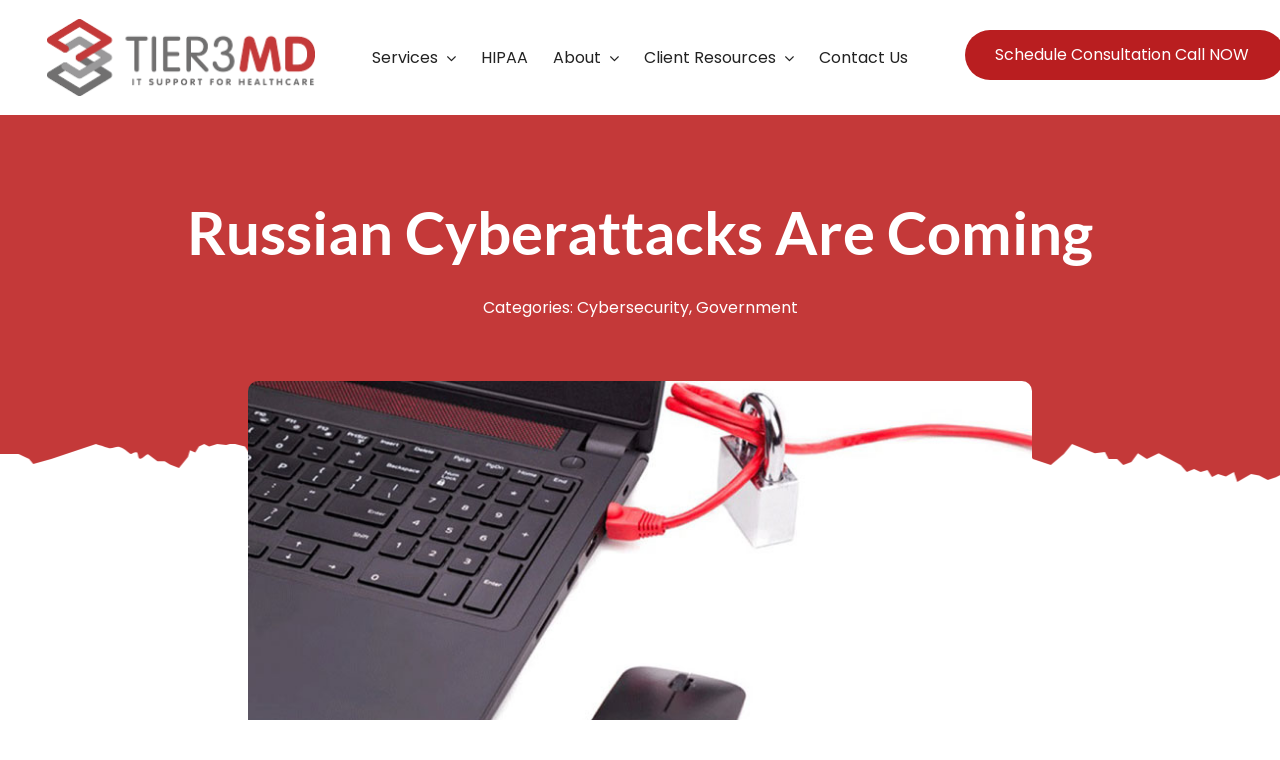

--- FILE ---
content_type: text/html; charset=UTF-8
request_url: https://www.tier3md.com/russian-cyberattacks-are-coming/
body_size: 17242
content:
<!DOCTYPE html>
<html class="avada-html-layout-wide avada-html-header-position-top avada-is-100-percent-template" lang="en-US" prefix="og: http://ogp.me/ns# fb: http://ogp.me/ns/fb#">
<head>
	<meta http-equiv="X-UA-Compatible" content="IE=edge" />
	<meta http-equiv="Content-Type" content="text/html; charset=utf-8"/>
	<meta name="viewport" content="width=device-width, initial-scale=1" />
	<meta name='robots' content='index, follow, max-image-preview:large, max-snippet:-1, max-video-preview:-1' />

	<!-- This site is optimized with the Yoast SEO plugin v26.8 - https://yoast.com/product/yoast-seo-wordpress/ -->
	<title>Russian Cyberattacks | Tier3MD</title>
	<meta name="description" content="Russian Cyberattacks Are Coming and the US is on high alert. The war with Ukraine has not stopped the attacks, only fuels them." />
	<link rel="canonical" href="https://www.tier3md.com/russian-cyberattacks-are-coming/" />
	<meta property="og:locale" content="en_US" />
	<meta property="og:type" content="article" />
	<meta property="og:title" content="Russian Cyberattacks | Tier3MD" />
	<meta property="og:description" content="Russian Cyberattacks Are Coming and the US is on high alert. The war with Ukraine has not stopped the attacks, only fuels them." />
	<meta property="og:url" content="https://www.tier3md.com/russian-cyberattacks-are-coming/" />
	<meta property="og:site_name" content="Tier3MD" />
	<meta property="article:publisher" content="https://www.facebook.com/tier3md" />
	<meta property="article:published_time" content="2022-03-07T09:00:47+00:00" />
	<meta property="article:modified_time" content="2023-04-28T06:50:04+00:00" />
	<meta property="og:image" content="https://www.tier3md.com/wp-content/uploads/2022/03/Russian-Cyberattacks-Are-Coming.jpg" />
	<meta property="og:image:width" content="800" />
	<meta property="og:image:height" content="400" />
	<meta property="og:image:type" content="image/jpeg" />
	<meta name="author" content="Adam Holtman" />
	<meta name="twitter:card" content="summary_large_image" />
	<meta name="twitter:creator" content="@tier3md" />
	<meta name="twitter:site" content="@tier3md" />
	<meta name="twitter:label1" content="Written by" />
	<meta name="twitter:data1" content="Adam Holtman" />
	<meta name="twitter:label2" content="Est. reading time" />
	<meta name="twitter:data2" content="2 minutes" />
	<script type="application/ld+json" class="yoast-schema-graph">{"@context":"https://schema.org","@graph":[{"@type":"Article","@id":"https://www.tier3md.com/russian-cyberattacks-are-coming/#article","isPartOf":{"@id":"https://www.tier3md.com/russian-cyberattacks-are-coming/"},"author":{"name":"Adam Holtman","@id":"https://www.tier3md.com/#/schema/person/c366e2e298b6b58f56a3df5ee730e959"},"headline":"Russian Cyberattacks Are Coming","datePublished":"2022-03-07T09:00:47+00:00","dateModified":"2023-04-28T06:50:04+00:00","mainEntityOfPage":{"@id":"https://www.tier3md.com/russian-cyberattacks-are-coming/"},"wordCount":423,"commentCount":0,"publisher":{"@id":"https://www.tier3md.com/#organization"},"image":{"@id":"https://www.tier3md.com/russian-cyberattacks-are-coming/#primaryimage"},"thumbnailUrl":"https://www.tier3md.com/wp-content/uploads/2022/03/Russian-Cyberattacks-Are-Coming.jpg","articleSection":["Cybersecurity","Government"],"inLanguage":"en-US","potentialAction":[{"@type":"CommentAction","name":"Comment","target":["https://www.tier3md.com/russian-cyberattacks-are-coming/#respond"]}]},{"@type":"WebPage","@id":"https://www.tier3md.com/russian-cyberattacks-are-coming/","url":"https://www.tier3md.com/russian-cyberattacks-are-coming/","name":"Russian Cyberattacks | Tier3MD","isPartOf":{"@id":"https://www.tier3md.com/#website"},"primaryImageOfPage":{"@id":"https://www.tier3md.com/russian-cyberattacks-are-coming/#primaryimage"},"image":{"@id":"https://www.tier3md.com/russian-cyberattacks-are-coming/#primaryimage"},"thumbnailUrl":"https://www.tier3md.com/wp-content/uploads/2022/03/Russian-Cyberattacks-Are-Coming.jpg","datePublished":"2022-03-07T09:00:47+00:00","dateModified":"2023-04-28T06:50:04+00:00","description":"Russian Cyberattacks Are Coming and the US is on high alert. The war with Ukraine has not stopped the attacks, only fuels them.","breadcrumb":{"@id":"https://www.tier3md.com/russian-cyberattacks-are-coming/#breadcrumb"},"inLanguage":"en-US","potentialAction":[{"@type":"ReadAction","target":["https://www.tier3md.com/russian-cyberattacks-are-coming/"]}]},{"@type":"ImageObject","inLanguage":"en-US","@id":"https://www.tier3md.com/russian-cyberattacks-are-coming/#primaryimage","url":"https://www.tier3md.com/wp-content/uploads/2022/03/Russian-Cyberattacks-Are-Coming.jpg","contentUrl":"https://www.tier3md.com/wp-content/uploads/2022/03/Russian-Cyberattacks-Are-Coming.jpg","width":800,"height":400,"caption":"Russian Cyberattacks Are Coming | Tier3MD"},{"@type":"BreadcrumbList","@id":"https://www.tier3md.com/russian-cyberattacks-are-coming/#breadcrumb","itemListElement":[{"@type":"ListItem","position":1,"name":"Home","item":"https://www.tier3md.com/"},{"@type":"ListItem","position":2,"name":"Russian Cyberattacks Are Coming"}]},{"@type":"WebSite","@id":"https://www.tier3md.com/#website","url":"https://www.tier3md.com/","name":"Tier3MD","description":"IT Support for Healthcare","publisher":{"@id":"https://www.tier3md.com/#organization"},"potentialAction":[{"@type":"SearchAction","target":{"@type":"EntryPoint","urlTemplate":"https://www.tier3md.com/?s={search_term_string}"},"query-input":{"@type":"PropertyValueSpecification","valueRequired":true,"valueName":"search_term_string"}}],"inLanguage":"en-US"},{"@type":"Organization","@id":"https://www.tier3md.com/#organization","name":"Tier3MD","url":"https://www.tier3md.com/","logo":{"@type":"ImageObject","inLanguage":"en-US","@id":"https://www.tier3md.com/#/schema/logo/image/","url":"https://www.tier3md.com/wp-content/uploads/2023/01/Tier3MD-header-logo.png","contentUrl":"https://www.tier3md.com/wp-content/uploads/2023/01/Tier3MD-header-logo.png","width":270,"height":78,"caption":"Tier3MD"},"image":{"@id":"https://www.tier3md.com/#/schema/logo/image/"},"sameAs":["https://www.facebook.com/tier3md","https://x.com/tier3md"]},{"@type":"Person","@id":"https://www.tier3md.com/#/schema/person/c366e2e298b6b58f56a3df5ee730e959","name":"Adam Holtman","image":{"@type":"ImageObject","inLanguage":"en-US","@id":"https://www.tier3md.com/#/schema/person/image/","url":"https://secure.gravatar.com/avatar/32cedc6f0d22d4b46e68a76909f478eda8fd4463fbb236cf74ba1ec9d582141a?s=96&d=mm&r=g","contentUrl":"https://secure.gravatar.com/avatar/32cedc6f0d22d4b46e68a76909f478eda8fd4463fbb236cf74ba1ec9d582141a?s=96&d=mm&r=g","caption":"Adam Holtman"}}]}</script>
	<!-- / Yoast SEO plugin. -->


<link rel='dns-prefetch' href='//www.google.com' />
<link rel="alternate" type="application/rss+xml" title="Tier3MD &raquo; Feed" href="https://www.tier3md.com/feed/" />
<link rel="alternate" type="application/rss+xml" title="Tier3MD &raquo; Comments Feed" href="https://www.tier3md.com/comments/feed/" />
								<link rel="icon" href="https://www.tier3md.com/wp-content/uploads/2023/01/Tier3MD-Favicon.png" type="image/png" />
		
		
		
				<link rel="alternate" type="application/rss+xml" title="Tier3MD &raquo; Russian Cyberattacks Are Coming Comments Feed" href="https://www.tier3md.com/russian-cyberattacks-are-coming/feed/" />
<link rel="alternate" title="oEmbed (JSON)" type="application/json+oembed" href="https://www.tier3md.com/wp-json/oembed/1.0/embed?url=https%3A%2F%2Fwww.tier3md.com%2Frussian-cyberattacks-are-coming%2F" />
<link rel="alternate" title="oEmbed (XML)" type="text/xml+oembed" href="https://www.tier3md.com/wp-json/oembed/1.0/embed?url=https%3A%2F%2Fwww.tier3md.com%2Frussian-cyberattacks-are-coming%2F&#038;format=xml" />
					<meta name="description" content="March 7, 2022
As we watch the battle for Ukraine unfold, the United States is preparing for another kind of invasion. Russian cyberattacks are coming and we are watching it very closely. The CISA head, Jen Easterly says “the nation should brace for an uptick in ransomware attacks.” Ransomware attacks have surged in recent years and"/>
				
		<meta property="og:locale" content="en_US"/>
		<meta property="og:type" content="article"/>
		<meta property="og:site_name" content="Tier3MD"/>
		<meta property="og:title" content="Russian Cyberattacks | Tier3MD"/>
				<meta property="og:description" content="March 7, 2022
As we watch the battle for Ukraine unfold, the United States is preparing for another kind of invasion. Russian cyberattacks are coming and we are watching it very closely. The CISA head, Jen Easterly says “the nation should brace for an uptick in ransomware attacks.” Ransomware attacks have surged in recent years and"/>
				<meta property="og:url" content="https://www.tier3md.com/russian-cyberattacks-are-coming/"/>
										<meta property="article:published_time" content="2022-03-07T09:00:47+00:00"/>
							<meta property="article:modified_time" content="2023-04-28T06:50:04+00:00"/>
								<meta name="author" content="Adam Holtman"/>
								<meta property="og:image" content="https://www.tier3md.com/wp-content/uploads/2022/03/Russian-Cyberattacks-Are-Coming.jpg"/>
		<meta property="og:image:width" content="800"/>
		<meta property="og:image:height" content="400"/>
		<meta property="og:image:type" content="image/jpeg"/>
				<style id='wp-img-auto-sizes-contain-inline-css' type='text/css'>
img:is([sizes=auto i],[sizes^="auto," i]){contain-intrinsic-size:3000px 1500px}
/*# sourceURL=wp-img-auto-sizes-contain-inline-css */
</style>
<link rel='stylesheet' id='child-style-css' href='https://www.tier3md.com/wp-content/themes/Avada-Child-Theme/style.css?ver=6.9' type='text/css' media='all' />
<link rel='stylesheet' id='fusion-dynamic-css-css' href='https://www.tier3md.com/wp-content/uploads/fusion-styles/c634ebee76e6d6e6d90d2221aa0c6a90.min.css?ver=3.14.2' type='text/css' media='all' />
<link rel="https://api.w.org/" href="https://www.tier3md.com/wp-json/" /><link rel="alternate" title="JSON" type="application/json" href="https://www.tier3md.com/wp-json/wp/v2/posts/4922" /><link rel="EditURI" type="application/rsd+xml" title="RSD" href="https://www.tier3md.com/xmlrpc.php?rsd" />
<meta name="generator" content="WordPress 6.9" />
<link rel='shortlink' href='https://www.tier3md.com/?p=4922' />
<link rel="preload" href="https://www.tier3md.com/wp-content/themes/Avada/includes/lib/assets/fonts/icomoon/awb-icons.woff" as="font" type="font/woff" crossorigin><link rel="preload" href="//www.tier3md.com/wp-content/themes/Avada/includes/lib/assets/fonts/fontawesome/webfonts/fa-brands-400.woff2" as="font" type="font/woff2" crossorigin><link rel="preload" href="//www.tier3md.com/wp-content/themes/Avada/includes/lib/assets/fonts/fontawesome/webfonts/fa-regular-400.woff2" as="font" type="font/woff2" crossorigin><link rel="preload" href="//www.tier3md.com/wp-content/themes/Avada/includes/lib/assets/fonts/fontawesome/webfonts/fa-solid-900.woff2" as="font" type="font/woff2" crossorigin><link rel="preload" href="https://www.tier3md.com/wp-content/uploads/fusion-icons/modern-furniture-icon-set/fonts/Modern-Furniture.ttf?ljgift" as="font" type="font/ttf" crossorigin><link rel="preload" href="https://www.tier3md.com/wp-content/uploads/fusion-icons/digital-agency-icon-set/fonts/digital.ttf?exhcqw" as="font" type="font/ttf" crossorigin><link rel="preload" href="https://www.tier3md.com/wp-content/uploads/fusion-icons/fitness-icon-set/fonts/fitness.ttf?9jppkm" as="font" type="font/ttf" crossorigin><link rel="preload" href="https://www.tier3md.com/wp-content/uploads/fusion-icons/accountant-pro-icon-set/fonts/Accountant-Pro.ttf?ym7fev" as="font" type="font/ttf" crossorigin><link rel="preload" href="https://www.tier3md.com/wp-content/uploads/fusion-icons/bb-v1.0/fonts/bb.ttf?28e02g" as="font" type="font/ttf" crossorigin><link rel="preload" href="https://www.tier3md.com/wp-content/uploads/fusion-icons/financial-advisor-icon-set/fonts/financial-advisor.ttf?sbz7jy" as="font" type="font/ttf" crossorigin><link rel="preload" href="https://www.tier3md.com/wp-content/uploads/fusion-icons/business-v1.0/fonts/business.ttf?rva0v6" as="font" type="font/ttf" crossorigin><link rel="preload" href="https://www.tier3md.com/wp-content/uploads/fusion-icons/Caterer-v1.0h/fonts/Caterer-Icons.ttf?1rv2xp" as="font" type="font/ttf" crossorigin><style type="text/css" id="css-fb-visibility">@media screen and (max-width: 800px){.fusion-no-small-visibility{display:none !important;}body .sm-text-align-center{text-align:center !important;}body .sm-text-align-left{text-align:left !important;}body .sm-text-align-right{text-align:right !important;}body .sm-text-align-justify{text-align:justify !important;}body .sm-flex-align-center{justify-content:center !important;}body .sm-flex-align-flex-start{justify-content:flex-start !important;}body .sm-flex-align-flex-end{justify-content:flex-end !important;}body .sm-mx-auto{margin-left:auto !important;margin-right:auto !important;}body .sm-ml-auto{margin-left:auto !important;}body .sm-mr-auto{margin-right:auto !important;}body .fusion-absolute-position-small{position:absolute;width:100%;}.awb-sticky.awb-sticky-small{ position: sticky; top: var(--awb-sticky-offset,0); }}@media screen and (min-width: 801px) and (max-width: 1250px){.fusion-no-medium-visibility{display:none !important;}body .md-text-align-center{text-align:center !important;}body .md-text-align-left{text-align:left !important;}body .md-text-align-right{text-align:right !important;}body .md-text-align-justify{text-align:justify !important;}body .md-flex-align-center{justify-content:center !important;}body .md-flex-align-flex-start{justify-content:flex-start !important;}body .md-flex-align-flex-end{justify-content:flex-end !important;}body .md-mx-auto{margin-left:auto !important;margin-right:auto !important;}body .md-ml-auto{margin-left:auto !important;}body .md-mr-auto{margin-right:auto !important;}body .fusion-absolute-position-medium{position:absolute;width:100%;}.awb-sticky.awb-sticky-medium{ position: sticky; top: var(--awb-sticky-offset,0); }}@media screen and (min-width: 1251px){.fusion-no-large-visibility{display:none !important;}body .lg-text-align-center{text-align:center !important;}body .lg-text-align-left{text-align:left !important;}body .lg-text-align-right{text-align:right !important;}body .lg-text-align-justify{text-align:justify !important;}body .lg-flex-align-center{justify-content:center !important;}body .lg-flex-align-flex-start{justify-content:flex-start !important;}body .lg-flex-align-flex-end{justify-content:flex-end !important;}body .lg-mx-auto{margin-left:auto !important;margin-right:auto !important;}body .lg-ml-auto{margin-left:auto !important;}body .lg-mr-auto{margin-right:auto !important;}body .fusion-absolute-position-large{position:absolute;width:100%;}.awb-sticky.awb-sticky-large{ position: sticky; top: var(--awb-sticky-offset,0); }}</style><meta name="generator" content="Powered by Slider Revolution 6.6.8 - responsive, Mobile-Friendly Slider Plugin for WordPress with comfortable drag and drop interface." />
<script>function setREVStartSize(e){
			//window.requestAnimationFrame(function() {
				window.RSIW = window.RSIW===undefined ? window.innerWidth : window.RSIW;
				window.RSIH = window.RSIH===undefined ? window.innerHeight : window.RSIH;
				try {
					var pw = document.getElementById(e.c).parentNode.offsetWidth,
						newh;
					pw = pw===0 || isNaN(pw) || (e.l=="fullwidth" || e.layout=="fullwidth") ? window.RSIW : pw;
					e.tabw = e.tabw===undefined ? 0 : parseInt(e.tabw);
					e.thumbw = e.thumbw===undefined ? 0 : parseInt(e.thumbw);
					e.tabh = e.tabh===undefined ? 0 : parseInt(e.tabh);
					e.thumbh = e.thumbh===undefined ? 0 : parseInt(e.thumbh);
					e.tabhide = e.tabhide===undefined ? 0 : parseInt(e.tabhide);
					e.thumbhide = e.thumbhide===undefined ? 0 : parseInt(e.thumbhide);
					e.mh = e.mh===undefined || e.mh=="" || e.mh==="auto" ? 0 : parseInt(e.mh,0);
					if(e.layout==="fullscreen" || e.l==="fullscreen")
						newh = Math.max(e.mh,window.RSIH);
					else{
						e.gw = Array.isArray(e.gw) ? e.gw : [e.gw];
						for (var i in e.rl) if (e.gw[i]===undefined || e.gw[i]===0) e.gw[i] = e.gw[i-1];
						e.gh = e.el===undefined || e.el==="" || (Array.isArray(e.el) && e.el.length==0)? e.gh : e.el;
						e.gh = Array.isArray(e.gh) ? e.gh : [e.gh];
						for (var i in e.rl) if (e.gh[i]===undefined || e.gh[i]===0) e.gh[i] = e.gh[i-1];
											
						var nl = new Array(e.rl.length),
							ix = 0,
							sl;
						e.tabw = e.tabhide>=pw ? 0 : e.tabw;
						e.thumbw = e.thumbhide>=pw ? 0 : e.thumbw;
						e.tabh = e.tabhide>=pw ? 0 : e.tabh;
						e.thumbh = e.thumbhide>=pw ? 0 : e.thumbh;
						for (var i in e.rl) nl[i] = e.rl[i]<window.RSIW ? 0 : e.rl[i];
						sl = nl[0];
						for (var i in nl) if (sl>nl[i] && nl[i]>0) { sl = nl[i]; ix=i;}
						var m = pw>(e.gw[ix]+e.tabw+e.thumbw) ? 1 : (pw-(e.tabw+e.thumbw)) / (e.gw[ix]);
						newh =  (e.gh[ix] * m) + (e.tabh + e.thumbh);
					}
					var el = document.getElementById(e.c);
					if (el!==null && el) el.style.height = newh+"px";
					el = document.getElementById(e.c+"_wrapper");
					if (el!==null && el) {
						el.style.height = newh+"px";
						el.style.display = "block";
					}
				} catch(e){
					console.log("Failure at Presize of Slider:" + e)
				}
			//});
		  };</script>
		<style type="text/css" id="wp-custom-css">
			p.gform_required_legend  {
    display: none;
}
#gform_3 input#gform_submit_button_3 {
    font-size: 16px;
}
#gform_3 .gform_footer.top_label {
    float: right;
}

#gform_4 input#gform_submit_button_4 {
	font-size: 16px;
}
/* How Strong Is Your Cybersecurity Culture? */
@media screen and (min-width: 2250px){
.page-id-17497 input#gform_submit_button_3 {
    margin-right: 40% !important;
} 
}

@media screen and (max-width: 2249px) and (min-width: 1251px){
.page-id-17497 input#gform_submit_button_3 {
    margin-right: 35% !important;
} 
}
@media screen and (max-width: 1250px) and (min-width: 640px){
.page-id-17497 input#gform_submit_button_3 {
    margin-right: 38% !important;
} 
}
/*end*/

/* Internet Service */
@media screen and (max-width: 1024px) {
.col-internet-large{
    display: none;
}
}
@media screen and (min-width:1025px) {
	 .col-internet-small {
    	display: none;
	}
}
@media screen and (max-width: 1700px) and (min-width: 1025px) {
 .col-internet-large {
	padding-left:50px !important;
	padding-right: 50px !important;;
}
}
/* end */

/* Business Continuity */

@media screen and (max-width: 1800px) and (min-width: 1551px){
.Unparall-lar {
    padding-left: 150px !important;
    padding-right: 150px !important;
}
}
@media screen and (max-width: 1800px) and (min-width: 1251px){
	.Unparall-lar {
    padding-left: 30px;
    padding-right: 30px;
}
.Unparall-lar .fusion-column-wrapper.fusion-column-has-shadow.fusion-flex-justify-content-flex-start.fusion-content-layout-column {
    margin-left: -20px;
}
.Unparall-lar .fusion-layout-column.fusion_builder_column.fusion-builder-column-6.fusion_builder_column_1_3.\31 _3.fusion-flex-column.fusion-flex-align-self-center {
    margin-right: -65px;
}
.Unparall-lar .fusion-layout-column.fusion_builder_column.fusion-builder-column-5.fusion_builder_column_1_2.\31 _2.fusion-flex-column.fusion-flex-align-self-stretch {
    margin-right: -20px;
    margin-left: 60px;
}
.Unparall-lar .fusion-column-wrapper.fusion-column-has-shadow.fusion-flex-justify-content-flex-start.fusion-content-layout-column {
    padding-right: 65px;
}
}
@media screen and (max-width: 1024px) {
	.Unparall-lar{
		display:none;
	}
	.Unparall-med{
		display:none;
	}
}
@media screen and (min-width: 1025px) and (max-width: 1250px){
	.Unparall-lar{
		display:none;
	}
	.Unparall-small{
		display:none;
	}
}
@media screen and (min-width: 1251px) {
	.Unparall-med{
		display:none;
	}
	.Unparall-small{
		display:none;
	}
}
/* end */
/* Responsive */

@media screen and (max-width: 1024px) {
.col-veterinary-large{
    display: none;
}
}
@media screen and (min-width:1025px) {
	 .col-veterinary-small {
    	display: none;
	}
}
@media screen and (max-width: 1700px) and (min-width: 1025px) {
 .col-veterinary-large {
	padding-left:50px !important;
	padding-right:0px !important;
}
}

/* end */
/* Careers */
@media only screen and (max-width: 1000px){
	.Careers-large{
	display:none !important;
	}
}
@media only screen and (min-width: 1001px){
	.Careers-small{
	display:none !important;
	}
}
@media screen and (min-width: 801px) and (max-width: 1218px){
ul.Duty-icon {
    height: 150px !important;
	}}
/* end */
/* About Us */
@media only screen and (max-width: 1000px){
.About-1
	{display:none !important;
	}
	}
@media only screen and (min-width: 1001px){
	.About-2{
		display:none !important;
	}
}
/* end */
/* Leadership */
@media only screen and (max-width: 1069px){
.Adam-Holtman-1{
		display:none !important;
	}
}
@media only screen and (min-width: 1070px){
	.Adam-Holtman-2{
		display:none !important;
	}
}
/* end */
/* Contact */
@media only screen and (max-width: 911px){
	.Contact-section1{
		display:none !important;
	}
}
@media only screen and (min-width: 912px){
	.Contact-section2{
		display:none !important;
	}
}
/* end */
/* footer */
.fusion-section-separator-svg.fusion-section-separator-fullwidth{
	width: 106vw !important;
}
/* end */
/* Tesmonial */
@media only screen and (max-device-width: 490px){
.page-id-2182 .testimonial {
    margin-top: 18% !important;
	}}
/* end */
/* Home */
@media only screen and (max-width: 950px){
	.larg-clss{
		display:none;
	}
}
@media only screen and (min-width: 951px){
		.small-clss{
			display:none;
		}
}
/* end */

/* Menu */
.menu-item-4374 .awb-menu__sub-a, .menu-item-4375 .awb-menu__sub-a, .menu-item-4376 .awb-menu__sub-a {
    font-size: 19px !important;
    line-height: 25px !important;
    font-family: lato !important;
    font-weight: 400 !important;
    font-style: normal !important;
    padding-left: 4px !important;
}
/* end */
/* Home - carousel */
.carou-col .fusion-image-carousel {
    margin-bottom: 0px !important;
}
/* end */
/* Health Care IT Services */
.col-height-cls .fusion-title{
    width: 100%;
}
@media only screen and (min-width: 800px){
.col-height-cls .fusion-text {
    height: 130px;
}
}
@media screen and (min-width: 800px) and (max-width: 859px){
	.col-height-cls h4.title-heading-left {
    height: 55px;
}
} 

/* end */
/* Home - remove slider cursor*/
rs-layer#slider-2-slide-2-layer-3 {
    cursor: context-menu !important;
}
rs-layer#slider-2-slide-3-layer-3 {
    cursor: context-menu !important;
}
rs-layer#slider-2-slide-4-layer-3 {
    cursor: context-menu !important;
}
.caros-home .fusion-carousel-item-wrapper {
    box-shadow: 0px 0px 5px 5px #e2e3e8;
}
.swiper-slide {
	
	margin-right:19px !important;
}
/* end */
.text-primary {
    background: #c439391a;
    padding: 10px 15px;
    border-radius: 10px;
color:#c43939
}
form#gform_1.gform_wrapper.gform_footer {
    display: block !important;
   
}
/*Form button stylings*/
.gform_wrapper .gform_footer {
    display: block !important;
    text-align: right;
}
input#gform_submit_button_1 {
    width: 100%;
	background-color: #919191;
}
/*end*/

.awb-menu_desktop .fusion-megamenu .sub-menu li{
	border-bottom:0px !important;}
ul.sub-menu.deep-level {
    padding-left: 30px !important;
}

.ti-date {
    display: none;
}		</style>
				<script type="text/javascript">
			var doc = document.documentElement;
			doc.setAttribute( 'data-useragent', navigator.userAgent );
		</script>
		<!-- Google tag (gtag.js) -->
<script async src="https://www.googletagmanager.com/gtag/js?id=UA-44625609-1"></script>
<script>
  window.dataLayer = window.dataLayer || [];
  function gtag(){dataLayer.push(arguments);}
  gtag('js', new Date());

  gtag('config', 'UA-44625609-1');
</script>
	<!-- Google Tag Manager -->
<script>(function(w,d,s,l,i){w[l]=w[l]||[];w[l].push({'gtm.start':
new Date().getTime(),event:'gtm.js'});var f=d.getElementsByTagName(s)[0],
j=d.createElement(s),dl=l!='dataLayer'?'&l='+l:'';j.async=true;j.src=
'https://www.googletagmanager.com/gtm.js?id='+i+dl;f.parentNode.insertBefore(j,f);
})(window,document,'script','dataLayer','GTM-K92W3JKN');</script>
<!-- End Google Tag Manager -->
<!-- Google tag (gtag.js) -->
<script async src="https://www.googletagmanager.com/gtag/js?id=AW-979867693">
</script>
<script>
  window.dataLayer = window.dataLayer || [];
  function gtag(){dataLayer.push(arguments);}
  gtag('js', new Date());

  gtag('config', 'AW-979867693');
</script><style id='global-styles-inline-css' type='text/css'>
:root{--wp--preset--aspect-ratio--square: 1;--wp--preset--aspect-ratio--4-3: 4/3;--wp--preset--aspect-ratio--3-4: 3/4;--wp--preset--aspect-ratio--3-2: 3/2;--wp--preset--aspect-ratio--2-3: 2/3;--wp--preset--aspect-ratio--16-9: 16/9;--wp--preset--aspect-ratio--9-16: 9/16;--wp--preset--color--black: #000000;--wp--preset--color--cyan-bluish-gray: #abb8c3;--wp--preset--color--white: #ffffff;--wp--preset--color--pale-pink: #f78da7;--wp--preset--color--vivid-red: #cf2e2e;--wp--preset--color--luminous-vivid-orange: #ff6900;--wp--preset--color--luminous-vivid-amber: #fcb900;--wp--preset--color--light-green-cyan: #7bdcb5;--wp--preset--color--vivid-green-cyan: #00d084;--wp--preset--color--pale-cyan-blue: #8ed1fc;--wp--preset--color--vivid-cyan-blue: #0693e3;--wp--preset--color--vivid-purple: #9b51e0;--wp--preset--color--awb-color-1: #ffffff;--wp--preset--color--awb-color-2: #f3f3f3;--wp--preset--color--awb-color-3: #eeeeee;--wp--preset--color--awb-color-4: #8bc34a;--wp--preset--color--awb-color-5: #c43939;--wp--preset--color--awb-color-6: #aaaaaa;--wp--preset--color--awb-color-7: #222222;--wp--preset--color--awb-color-8: #0f1317;--wp--preset--gradient--vivid-cyan-blue-to-vivid-purple: linear-gradient(135deg,rgb(6,147,227) 0%,rgb(155,81,224) 100%);--wp--preset--gradient--light-green-cyan-to-vivid-green-cyan: linear-gradient(135deg,rgb(122,220,180) 0%,rgb(0,208,130) 100%);--wp--preset--gradient--luminous-vivid-amber-to-luminous-vivid-orange: linear-gradient(135deg,rgb(252,185,0) 0%,rgb(255,105,0) 100%);--wp--preset--gradient--luminous-vivid-orange-to-vivid-red: linear-gradient(135deg,rgb(255,105,0) 0%,rgb(207,46,46) 100%);--wp--preset--gradient--very-light-gray-to-cyan-bluish-gray: linear-gradient(135deg,rgb(238,238,238) 0%,rgb(169,184,195) 100%);--wp--preset--gradient--cool-to-warm-spectrum: linear-gradient(135deg,rgb(74,234,220) 0%,rgb(151,120,209) 20%,rgb(207,42,186) 40%,rgb(238,44,130) 60%,rgb(251,105,98) 80%,rgb(254,248,76) 100%);--wp--preset--gradient--blush-light-purple: linear-gradient(135deg,rgb(255,206,236) 0%,rgb(152,150,240) 100%);--wp--preset--gradient--blush-bordeaux: linear-gradient(135deg,rgb(254,205,165) 0%,rgb(254,45,45) 50%,rgb(107,0,62) 100%);--wp--preset--gradient--luminous-dusk: linear-gradient(135deg,rgb(255,203,112) 0%,rgb(199,81,192) 50%,rgb(65,88,208) 100%);--wp--preset--gradient--pale-ocean: linear-gradient(135deg,rgb(255,245,203) 0%,rgb(182,227,212) 50%,rgb(51,167,181) 100%);--wp--preset--gradient--electric-grass: linear-gradient(135deg,rgb(202,248,128) 0%,rgb(113,206,126) 100%);--wp--preset--gradient--midnight: linear-gradient(135deg,rgb(2,3,129) 0%,rgb(40,116,252) 100%);--wp--preset--font-size--small: 12px;--wp--preset--font-size--medium: 20px;--wp--preset--font-size--large: 24px;--wp--preset--font-size--x-large: 42px;--wp--preset--font-size--normal: 16px;--wp--preset--font-size--xlarge: 32px;--wp--preset--font-size--huge: 48px;--wp--preset--spacing--20: 0.44rem;--wp--preset--spacing--30: 0.67rem;--wp--preset--spacing--40: 1rem;--wp--preset--spacing--50: 1.5rem;--wp--preset--spacing--60: 2.25rem;--wp--preset--spacing--70: 3.38rem;--wp--preset--spacing--80: 5.06rem;--wp--preset--shadow--natural: 6px 6px 9px rgba(0, 0, 0, 0.2);--wp--preset--shadow--deep: 12px 12px 50px rgba(0, 0, 0, 0.4);--wp--preset--shadow--sharp: 6px 6px 0px rgba(0, 0, 0, 0.2);--wp--preset--shadow--outlined: 6px 6px 0px -3px rgb(255, 255, 255), 6px 6px rgb(0, 0, 0);--wp--preset--shadow--crisp: 6px 6px 0px rgb(0, 0, 0);}:where(.is-layout-flex){gap: 0.5em;}:where(.is-layout-grid){gap: 0.5em;}body .is-layout-flex{display: flex;}.is-layout-flex{flex-wrap: wrap;align-items: center;}.is-layout-flex > :is(*, div){margin: 0;}body .is-layout-grid{display: grid;}.is-layout-grid > :is(*, div){margin: 0;}:where(.wp-block-columns.is-layout-flex){gap: 2em;}:where(.wp-block-columns.is-layout-grid){gap: 2em;}:where(.wp-block-post-template.is-layout-flex){gap: 1.25em;}:where(.wp-block-post-template.is-layout-grid){gap: 1.25em;}.has-black-color{color: var(--wp--preset--color--black) !important;}.has-cyan-bluish-gray-color{color: var(--wp--preset--color--cyan-bluish-gray) !important;}.has-white-color{color: var(--wp--preset--color--white) !important;}.has-pale-pink-color{color: var(--wp--preset--color--pale-pink) !important;}.has-vivid-red-color{color: var(--wp--preset--color--vivid-red) !important;}.has-luminous-vivid-orange-color{color: var(--wp--preset--color--luminous-vivid-orange) !important;}.has-luminous-vivid-amber-color{color: var(--wp--preset--color--luminous-vivid-amber) !important;}.has-light-green-cyan-color{color: var(--wp--preset--color--light-green-cyan) !important;}.has-vivid-green-cyan-color{color: var(--wp--preset--color--vivid-green-cyan) !important;}.has-pale-cyan-blue-color{color: var(--wp--preset--color--pale-cyan-blue) !important;}.has-vivid-cyan-blue-color{color: var(--wp--preset--color--vivid-cyan-blue) !important;}.has-vivid-purple-color{color: var(--wp--preset--color--vivid-purple) !important;}.has-black-background-color{background-color: var(--wp--preset--color--black) !important;}.has-cyan-bluish-gray-background-color{background-color: var(--wp--preset--color--cyan-bluish-gray) !important;}.has-white-background-color{background-color: var(--wp--preset--color--white) !important;}.has-pale-pink-background-color{background-color: var(--wp--preset--color--pale-pink) !important;}.has-vivid-red-background-color{background-color: var(--wp--preset--color--vivid-red) !important;}.has-luminous-vivid-orange-background-color{background-color: var(--wp--preset--color--luminous-vivid-orange) !important;}.has-luminous-vivid-amber-background-color{background-color: var(--wp--preset--color--luminous-vivid-amber) !important;}.has-light-green-cyan-background-color{background-color: var(--wp--preset--color--light-green-cyan) !important;}.has-vivid-green-cyan-background-color{background-color: var(--wp--preset--color--vivid-green-cyan) !important;}.has-pale-cyan-blue-background-color{background-color: var(--wp--preset--color--pale-cyan-blue) !important;}.has-vivid-cyan-blue-background-color{background-color: var(--wp--preset--color--vivid-cyan-blue) !important;}.has-vivid-purple-background-color{background-color: var(--wp--preset--color--vivid-purple) !important;}.has-black-border-color{border-color: var(--wp--preset--color--black) !important;}.has-cyan-bluish-gray-border-color{border-color: var(--wp--preset--color--cyan-bluish-gray) !important;}.has-white-border-color{border-color: var(--wp--preset--color--white) !important;}.has-pale-pink-border-color{border-color: var(--wp--preset--color--pale-pink) !important;}.has-vivid-red-border-color{border-color: var(--wp--preset--color--vivid-red) !important;}.has-luminous-vivid-orange-border-color{border-color: var(--wp--preset--color--luminous-vivid-orange) !important;}.has-luminous-vivid-amber-border-color{border-color: var(--wp--preset--color--luminous-vivid-amber) !important;}.has-light-green-cyan-border-color{border-color: var(--wp--preset--color--light-green-cyan) !important;}.has-vivid-green-cyan-border-color{border-color: var(--wp--preset--color--vivid-green-cyan) !important;}.has-pale-cyan-blue-border-color{border-color: var(--wp--preset--color--pale-cyan-blue) !important;}.has-vivid-cyan-blue-border-color{border-color: var(--wp--preset--color--vivid-cyan-blue) !important;}.has-vivid-purple-border-color{border-color: var(--wp--preset--color--vivid-purple) !important;}.has-vivid-cyan-blue-to-vivid-purple-gradient-background{background: var(--wp--preset--gradient--vivid-cyan-blue-to-vivid-purple) !important;}.has-light-green-cyan-to-vivid-green-cyan-gradient-background{background: var(--wp--preset--gradient--light-green-cyan-to-vivid-green-cyan) !important;}.has-luminous-vivid-amber-to-luminous-vivid-orange-gradient-background{background: var(--wp--preset--gradient--luminous-vivid-amber-to-luminous-vivid-orange) !important;}.has-luminous-vivid-orange-to-vivid-red-gradient-background{background: var(--wp--preset--gradient--luminous-vivid-orange-to-vivid-red) !important;}.has-very-light-gray-to-cyan-bluish-gray-gradient-background{background: var(--wp--preset--gradient--very-light-gray-to-cyan-bluish-gray) !important;}.has-cool-to-warm-spectrum-gradient-background{background: var(--wp--preset--gradient--cool-to-warm-spectrum) !important;}.has-blush-light-purple-gradient-background{background: var(--wp--preset--gradient--blush-light-purple) !important;}.has-blush-bordeaux-gradient-background{background: var(--wp--preset--gradient--blush-bordeaux) !important;}.has-luminous-dusk-gradient-background{background: var(--wp--preset--gradient--luminous-dusk) !important;}.has-pale-ocean-gradient-background{background: var(--wp--preset--gradient--pale-ocean) !important;}.has-electric-grass-gradient-background{background: var(--wp--preset--gradient--electric-grass) !important;}.has-midnight-gradient-background{background: var(--wp--preset--gradient--midnight) !important;}.has-small-font-size{font-size: var(--wp--preset--font-size--small) !important;}.has-medium-font-size{font-size: var(--wp--preset--font-size--medium) !important;}.has-large-font-size{font-size: var(--wp--preset--font-size--large) !important;}.has-x-large-font-size{font-size: var(--wp--preset--font-size--x-large) !important;}
/*# sourceURL=global-styles-inline-css */
</style>
<link rel='stylesheet' id='rs-plugin-settings-css' href='https://www.tier3md.com/wp-content/plugins/revslider/public/assets/css/rs6.css?ver=6.6.8' type='text/css' media='all' />
<style id='rs-plugin-settings-inline-css' type='text/css'>
#rs-demo-id {}
/*# sourceURL=rs-plugin-settings-inline-css */
</style>
</head>

<body class="wp-singular post-template-default single single-post postid-4922 single-format-standard wp-theme-Avada wp-child-theme-Avada-Child-Theme fusion-image-hovers fusion-pagination-sizing fusion-button_type-flat fusion-button_span-no fusion-button_gradient-linear avada-image-rollover-circle-yes avada-image-rollover-no fusion-body ltr fusion-sticky-header no-tablet-sticky-header no-mobile-sticky-header no-mobile-slidingbar no-mobile-totop fusion-disable-outline fusion-sub-menu-fade mobile-logo-pos-left layout-wide-mode avada-has-boxed-modal-shadow- layout-scroll-offset-full avada-has-zero-margin-offset-top fusion-top-header menu-text-align-center mobile-menu-design-classic fusion-show-pagination-text fusion-header-layout-v3 avada-responsive avada-footer-fx-none avada-menu-highlight-style-bar fusion-search-form-clean fusion-main-menu-search-overlay fusion-avatar-circle avada-dropdown-styles avada-blog-layout-large avada-blog-archive-layout-large avada-header-shadow-no avada-menu-icon-position-left avada-has-megamenu-shadow avada-has-mobile-menu-search avada-has-main-nav-search-icon avada-has-breadcrumb-mobile-hidden avada-has-titlebar-bar_and_content avada-has-pagination-width_height avada-flyout-menu-direction-fade avada-ec-views-v1" data-awb-post-id="4922">
		<a class="skip-link screen-reader-text" href="#content">Skip to content</a>

	<div id="boxed-wrapper">
		
		<div id="wrapper" class="fusion-wrapper">
			<div id="home" style="position:relative;top:-1px;"></div>
												<div class="fusion-tb-header"><div class="fusion-fullwidth fullwidth-box fusion-builder-row-1 fusion-flex-container has-pattern-background has-mask-background hundred-percent-fullwidth non-hundred-percent-height-scrolling fusion-custom-z-index" style="--awb-border-radius-top-left:0px;--awb-border-radius-top-right:0px;--awb-border-radius-bottom-right:0px;--awb-border-radius-bottom-left:0px;--awb-z-index:20051;--awb-padding-top:15px;--awb-padding-right:60px;--awb-padding-bottom:15px;--awb-padding-left:60px;--awb-padding-right-small:10px;--awb-padding-left-small:10px;--awb-margin-bottom-medium:10px;--awb-background-color:rgba(255,255,255,0);--awb-flex-wrap:wrap;" ><div class="fusion-builder-row fusion-row fusion-flex-align-items-center fusion-flex-content-wrap" style="width:104% !important;max-width:104% !important;margin-left: calc(-4% / 2 );margin-right: calc(-4% / 2 );"><div class="fusion-layout-column fusion_builder_column fusion-builder-column-0 fusion_builder_column_1_4 1_4 fusion-flex-column" style="--awb-bg-size:cover;--awb-width-large:25%;--awb-margin-top-large:0px;--awb-spacing-right-large:7.68%;--awb-margin-bottom-large:0px;--awb-spacing-left-large:10px;--awb-width-medium:25%;--awb-order-medium:0;--awb-spacing-right-medium:7.68%;--awb-spacing-left-medium:10px;--awb-width-small:50%;--awb-order-small:0;--awb-spacing-right-small:3.84%;--awb-margin-bottom-small:20px;--awb-spacing-left-small:10px;" data-scroll-devices="small-visibility,medium-visibility,large-visibility"><div class="fusion-column-wrapper fusion-column-has-shadow fusion-flex-justify-content-flex-start fusion-content-layout-column"><div class="fusion-image-element md-text-align-left" style="text-align:center;--awb-caption-title-font-family:var(--h2_typography-font-family);--awb-caption-title-font-weight:var(--h2_typography-font-weight);--awb-caption-title-font-style:var(--h2_typography-font-style);--awb-caption-title-size:var(--h2_typography-font-size);--awb-caption-title-transform:var(--h2_typography-text-transform);--awb-caption-title-line-height:var(--h2_typography-line-height);--awb-caption-title-letter-spacing:var(--h2_typography-letter-spacing);"><span class=" fusion-imageframe imageframe-none imageframe-1 hover-type-none"><a class="fusion-no-lightbox" href="https://www.tier3md.com/" target="_self" aria-label="Tier3MD header logo"><img decoding="async" width="270" height="78" alt="Avada Catering Services" src="https://www.tier3md.com/wp-content/uploads/2023/01/Tier3MD-header-logo.png" data-orig-src="https://www.tier3md.com/wp-content/uploads/2023/01/Tier3MD-header-logo.png" class="lazyload img-responsive wp-image-2035" srcset="data:image/svg+xml,%3Csvg%20xmlns%3D%27http%3A%2F%2Fwww.w3.org%2F2000%2Fsvg%27%20width%3D%27270%27%20height%3D%2778%27%20viewBox%3D%270%200%20270%2078%27%3E%3Crect%20width%3D%27270%27%20height%3D%2778%27%20fill-opacity%3D%220%22%2F%3E%3C%2Fsvg%3E" data-srcset="https://www.tier3md.com/wp-content/uploads/2023/01/Tier3MD-header-logo-200x58.png 200w, https://www.tier3md.com/wp-content/uploads/2023/01/Tier3MD-header-logo.png 270w" data-sizes="auto" data-orig-sizes="(max-width: 800px) 100vw, 270px" /></a></span></div></div></div><div class="fusion-layout-column fusion_builder_column fusion-builder-column-1 fusion_builder_column_1_2 1_2 fusion-flex-column fusion-flex-align-self-stretch" style="--awb-bg-color:rgba(255,255,255,0);--awb-bg-color-hover:rgba(255,255,255,0);--awb-bg-size:cover;--awb-width-large:50%;--awb-margin-top-large:0px;--awb-spacing-right-large:3.84%;--awb-margin-bottom-large:0px;--awb-spacing-left-large:3.84%;--awb-width-medium:75%;--awb-order-medium:0;--awb-spacing-right-medium:2.56%;--awb-spacing-left-medium:2.56%;--awb-width-small:50%;--awb-order-small:0;--awb-spacing-right-small:3.84%;--awb-margin-bottom-small:20px;--awb-spacing-left-small:3.84%;"><div class="fusion-column-wrapper fusion-column-has-shadow fusion-flex-justify-content-center fusion-content-layout-column"><nav class="awb-menu awb-menu_row awb-menu_em-hover mobile-mode-collapse-to-button awb-menu_icons-left awb-menu_dc-yes mobile-trigger-fullwidth-off awb-menu_mobile-toggle awb-menu_indent-right mobile-size-full-absolute loading mega-menu-loading awb-menu_desktop awb-menu_dropdown awb-menu_expand-right awb-menu_transition-slide_up" style="--awb-text-transform:none;--awb-gap:25px;--awb-justify-content:center;--awb-color:var(--awb-color7);--awb-active-color:var(--awb-color5);--awb-submenu-color:var(--awb-color7);--awb-submenu-sep-color:var(--awb-color3);--awb-submenu-border-radius-top-left:2px;--awb-submenu-border-radius-top-right:2px;--awb-submenu-border-radius-bottom-right:2px;--awb-submenu-border-radius-bottom-left:2px;--awb-submenu-active-bg:var(--awb-color5);--awb-submenu-active-color:var(--awb-color1);--awb-submenu-font-size:16px;--awb-submenu-text-transform:none;--awb-submenu-max-width:230px;--awb-icons-size:18;--awb-icons-hover-color:var(--awb-color5);--awb-main-justify-content:flex-start;--awb-mobile-nav-button-align-hor:flex-end;--awb-mobile-active-bg:var(--awb-color8);--awb-mobile-active-color:var(--awb-color1);--awb-mobile-trigger-font-size:20px;--awb-mobile-trigger-color:var(--awb-color7);--awb-mobile-nav-trigger-bottom-margin:35px;--awb-justify-title:flex-start;--awb-mobile-justify:flex-end;--awb-mobile-caret-left:0;--awb-mobile-caret-right:auto;--awb-box-shadow:2px 5px 15px 0px hsla(var(--awb-color7-h),var(--awb-color7-s),calc( var(--awb-color7-l) - 13% ),calc( var(--awb-color7-a) - 83% ));;--awb-fusion-font-family-typography:inherit;--awb-fusion-font-style-typography:normal;--awb-fusion-font-weight-typography:400;--awb-fusion-font-family-submenu-typography:inherit;--awb-fusion-font-style-submenu-typography:normal;--awb-fusion-font-weight-submenu-typography:400;--awb-fusion-font-family-mobile-typography:inherit;--awb-fusion-font-style-mobile-typography:normal;--awb-fusion-font-weight-mobile-typography:400;" aria-label="Main Menu New" data-breakpoint="1040" data-count="0" data-transition-type="fade" data-transition-time="300" data-expand="right"><button type="button" class="awb-menu__m-toggle awb-menu__m-toggle_no-text" aria-expanded="false" aria-controls="menu-main-menu-new"><span class="awb-menu__m-toggle-inner"><span class="collapsed-nav-text"><span class="screen-reader-text">Toggle Navigation</span></span><span class="awb-menu__m-collapse-icon awb-menu__m-collapse-icon_no-text"><span class="awb-menu__m-collapse-icon-open awb-menu__m-collapse-icon-open_no-text caterer-menu"></span><span class="awb-menu__m-collapse-icon-close awb-menu__m-collapse-icon-close_no-text fa-times fas"></span></span></span></button><ul id="menu-main-menu-new" class="fusion-menu awb-menu__main-ul awb-menu__main-ul_row"><li  id="menu-item-4364"  class="menu-item menu-item-type-custom menu-item-object-custom menu-item-has-children menu-item-4364 awb-menu__li awb-menu__main-li awb-menu__main-li_regular fusion-megamenu-menu "  data-item-id="4364"><span class="awb-menu__main-background-default awb-menu__main-background-default_fade"></span><span class="awb-menu__main-background-active awb-menu__main-background-active_fade"></span><a  href="#" class="awb-menu__main-a awb-menu__main-a_regular"><span class="menu-text">Services</span><span class="awb-menu__open-nav-submenu-hover"></span></a><button type="button" aria-label="Open submenu of Services" aria-expanded="false" class="awb-menu__open-nav-submenu_mobile awb-menu__open-nav-submenu_main"></button><div class="fusion-megamenu-wrapper fusion-columns-2 columns-per-row-2 columns-2 col-span-12 fusion-megamenu-fullwidth fusion-megamenu-width-site-width"><div class="row"><div class="fusion-megamenu-holder lazyload" style="width:1200px;" data-width="1200px"><ul class="fusion-megamenu"><li  id="menu-item-4365"  class="menu-item menu-item-type-custom menu-item-object-custom menu-item-has-children menu-item-4365 awb-menu__li fusion-megamenu-submenu menu-item-has-link fusion-megamenu-columns-2 col-lg-6 col-md-6 col-sm-6" ><div class='fusion-megamenu-title'><a class="awb-justify-title" href="/medical-practice-it-support/">Managed IT Services</a></div><ul class="sub-menu deep-level"><li  id="menu-item-4366"  class="menu-item menu-item-type-custom menu-item-object-custom menu-item-4366 awb-menu__li" ><a  href="/it-support-medical-practices/" class="awb-menu__sub-a"><span><span class="fusion-megamenu-bullet"></span>&#8211; Full IT Management</span></a></li><li  id="menu-item-4367"  class="menu-item menu-item-type-custom menu-item-object-custom menu-item-4367 awb-menu__li" ><a  href="/remote-managed-services/" class="awb-menu__sub-a"><span><span class="fusion-megamenu-bullet"></span>&#8211; Remote IT Management</span></a></li><li  id="menu-item-4368"  class="menu-item menu-item-type-custom menu-item-object-custom menu-item-4368 awb-menu__li" ><a  href="/co-managed-it-services-with-tier3md/" class="awb-menu__sub-a"><span><span class="fusion-megamenu-bullet"></span>&#8211; Co-Managed IT Management</span></a></li><li  id="menu-item-4370"  class="menu-item menu-item-type-custom menu-item-object-custom menu-item-4370 awb-menu__li" ><a  href="/it-support-veterinary-hospitals/" class="awb-menu__sub-a"><span><span class="fusion-megamenu-bullet"></span>&#8211; Veterinary IT Management</span></a></li><li  id="menu-item-4371"  class="menu-item menu-item-type-custom menu-item-object-custom menu-item-4371 awb-menu__li" ><a  href="/it-support-for-dental-practices/" class="awb-menu__sub-a"><span><span class="fusion-megamenu-bullet"></span>&#8211; Dental IT Management</span></a></li><li  id="menu-item-4372"  class="menu-item menu-item-type-custom menu-item-object-custom menu-item-4372 awb-menu__li" ><a  href="/response-team-services/" class="awb-menu__sub-a"><span><span class="fusion-megamenu-bullet"></span>&#8211; Helpdesk Services</span></a></li></ul></li><li  id="menu-item-4373"  class="menu-item menu-item-type-custom menu-item-object-custom menu-item-has-children menu-item-4373 awb-menu__li fusion-megamenu-submenu menu-item-has-link fusion-megamenu-columns-2 col-lg-6 col-md-6 col-sm-6" ><div class='fusion-megamenu-title'><a class="awb-justify-title" href="/business-continuity/">Business Continuity</a></div><ul class="sub-menu deep-level"><li  id="menu-item-4374"  class="menu-item menu-item-type-custom menu-item-object-custom menu-item-4374 awb-menu__li" ><a  href="/cloud-solutions/" class="awb-menu__sub-a"><span><span class="fusion-megamenu-bullet"></span>Cloud Solutions</span></a></li><li  id="menu-item-4375"  class="menu-item menu-item-type-custom menu-item-object-custom menu-item-4375 awb-menu__li" ><a  href="/cyber-security/" class="awb-menu__sub-a"><span><span class="fusion-megamenu-bullet"></span>Cybersecurity Solutions</span></a></li><li  id="menu-item-4376"  class="menu-item menu-item-type-custom menu-item-object-custom menu-item-4376 awb-menu__li" ><a  href="/voip-medical-practice/" class="awb-menu__sub-a"><span><span class="fusion-megamenu-bullet"></span>VoIP</span></a></li></ul></li></ul></div><div style="clear:both;"></div></div></div></li><li  id="menu-item-4378"  class="menu-item menu-item-type-custom menu-item-object-custom menu-item-4378 awb-menu__li awb-menu__main-li awb-menu__main-li_regular"  data-item-id="4378"><span class="awb-menu__main-background-default awb-menu__main-background-default_fade"></span><span class="awb-menu__main-background-active awb-menu__main-background-active_fade"></span><a  href="/hipaa-compliance/" class="awb-menu__main-a awb-menu__main-a_regular"><span class="menu-text">HIPAA</span></a></li><li  id="menu-item-4379"  class="menu-item menu-item-type-custom menu-item-object-custom menu-item-has-children menu-item-4379 awb-menu__li awb-menu__main-li awb-menu__main-li_regular fusion-megamenu-menu "  data-item-id="4379"><span class="awb-menu__main-background-default awb-menu__main-background-default_fade"></span><span class="awb-menu__main-background-active awb-menu__main-background-active_fade"></span><a  href="/us/" class="awb-menu__main-a awb-menu__main-a_regular"><span class="menu-text">About</span><span class="awb-menu__open-nav-submenu-hover"></span></a><button type="button" aria-label="Open submenu of About" aria-expanded="false" class="awb-menu__open-nav-submenu_mobile awb-menu__open-nav-submenu_main"></button><div class="fusion-megamenu-wrapper fusion-columns-4 columns-per-row-4 columns-4 col-span-12 fusion-megamenu-fullwidth fusion-megamenu-width-site-width"><div class="row"><div class="fusion-megamenu-holder lazyload" style="width:1200px;" data-width="1200px"><ul class="fusion-megamenu"><li  id="menu-item-13847"  class="menu-item menu-item-type-custom menu-item-object-custom menu-item-13847 awb-menu__li fusion-megamenu-submenu menu-item-has-link fusion-megamenu-columns-4 col-lg-3 col-md-3 col-sm-3" ><div class='fusion-megamenu-title'><a class="awb-justify-title" href="/testimonials/">What Our Partners Say</a></div></li><li  id="menu-item-4380"  class="menu-item menu-item-type-custom menu-item-object-custom menu-item-4380 awb-menu__li fusion-megamenu-submenu menu-item-has-link fusion-megamenu-columns-4 col-lg-3 col-md-3 col-sm-3" ><div class='fusion-megamenu-title'><a class="awb-justify-title" href="/leadership-team/">Leadership</a></div></li><li  id="menu-item-4381"  class="menu-item menu-item-type-custom menu-item-object-custom menu-item-4381 awb-menu__li fusion-megamenu-submenu menu-item-has-link fusion-megamenu-columns-4 col-lg-3 col-md-3 col-sm-3" ><div class='fusion-megamenu-title'><a class="awb-justify-title" href="/careers/">Careers</a></div></li><li  id="menu-item-4382"  class="menu-item menu-item-type-custom menu-item-object-custom menu-item-has-children menu-item-4382 awb-menu__li fusion-megamenu-submenu fusion-megamenu-columns-4 col-lg-3 col-md-3 col-sm-3" ><div class='fusion-megamenu-title'><span class="awb-justify-title">Information</span></div><ul class="sub-menu deep-level"><li  id="menu-item-11565"  class="menu-item menu-item-type-custom menu-item-object-custom menu-item-11565 awb-menu__li" ><a  href="/blog/" class="awb-menu__sub-a"><span><span class="fusion-megamenu-bullet"></span>&#8211; Blog</span></a></li><li  id="menu-item-11564"  class="menu-item menu-item-type-custom menu-item-object-custom menu-item-11564 awb-menu__li" ><a  href="/webinars-series/" class="awb-menu__sub-a"><span><span class="fusion-megamenu-bullet"></span>&#8211; Webinar Series</span></a></li><li  id="menu-item-17907"  class="menu-item menu-item-type-custom menu-item-object-custom menu-item-17907 awb-menu__li" ><a  href="https://www.tier3md.com/tech-knowledge-base/" class="awb-menu__sub-a"><span><span class="fusion-megamenu-bullet"></span>&#8211; Tech Knowledge Base</span></a></li></ul></li></ul></div><div style="clear:both;"></div></div></div></li><li  id="menu-item-4383"  class="menu-item menu-item-type-custom menu-item-object-custom menu-item-has-children menu-item-4383 awb-menu__li awb-menu__main-li awb-menu__main-li_regular fusion-megamenu-menu "  data-item-id="4383"><span class="awb-menu__main-background-default awb-menu__main-background-default_fade"></span><span class="awb-menu__main-background-active awb-menu__main-background-active_fade"></span><a  href="#" class="awb-menu__main-a awb-menu__main-a_regular"><span class="menu-text">Client Resources</span><span class="awb-menu__open-nav-submenu-hover"></span></a><button type="button" aria-label="Open submenu of Client Resources" aria-expanded="false" class="awb-menu__open-nav-submenu_mobile awb-menu__open-nav-submenu_main"></button><div class="fusion-megamenu-wrapper fusion-columns-3 columns-per-row-3 columns-3 col-span-12 fusion-megamenu-fullwidth fusion-megamenu-width-site-width"><div class="row"><div class="fusion-megamenu-holder lazyload" style="width:1200px;" data-width="1200px"><ul class="fusion-megamenu"><li  id="menu-item-4384"  class="menu-item menu-item-type-custom menu-item-object-custom menu-item-4384 awb-menu__li fusion-megamenu-submenu menu-item-has-link fusion-megamenu-columns-3 col-lg-4 col-md-4 col-sm-4" ><div class='fusion-megamenu-title'><a class="awb-justify-title" href="/paynow/">Payment Portal</a></div></li><li  id="menu-item-4385"  class="menu-item menu-item-type-custom menu-item-object-custom menu-item-4385 awb-menu__li fusion-megamenu-submenu menu-item-has-link fusion-megamenu-columns-3 col-lg-4 col-md-4 col-sm-4" ><div class='fusion-megamenu-title'><a class="awb-justify-title" href="/support-portal/">Support Portal</a></div></li><li  id="menu-item-4386"  class="menu-item menu-item-type-custom menu-item-object-custom menu-item-has-children menu-item-4386 awb-menu__li fusion-megamenu-submenu fusion-megamenu-columns-3 col-lg-4 col-md-4 col-sm-4" ><div class='fusion-megamenu-title'><span class="awb-justify-title">Client Support</span></div><ul class="sub-menu deep-level"><li  id="menu-item-4387"  class="menu-item menu-item-type-custom menu-item-object-custom menu-item-4387 awb-menu__li" ><a  href="mailto:%20Support@Tier3MD.com" class="awb-menu__sub-a"><span><span class="awb-menu__i awb-menu__i_sub fusion-megamenu-icon"><i class="glyphicon fa-at fas" aria-hidden="true"></i></span>Support@Tier3MD.com</span></a></li><li  id="menu-item-4388"  class="menu-item menu-item-type-custom menu-item-object-custom menu-item-4388 awb-menu__li" ><a  href="tel:%20855-698-4373" class="awb-menu__sub-a"><span><span class="awb-menu__i awb-menu__i_sub fusion-megamenu-icon"><i class="glyphicon fa-phone-alt fas" aria-hidden="true"></i></span>855-698-4373</span></a></li></ul></li></ul></div><div style="clear:both;"></div></div></div></li><li  id="menu-item-4389"  class="menu-item menu-item-type-custom menu-item-object-custom menu-item-4389 awb-menu__li awb-menu__main-li awb-menu__main-li_regular"  data-item-id="4389"><span class="awb-menu__main-background-default awb-menu__main-background-default_fade"></span><span class="awb-menu__main-background-active awb-menu__main-background-active_fade"></span><a  href="/contact-us/" class="awb-menu__main-a awb-menu__main-a_regular"><span class="menu-text">Contact Us</span></a></li></ul></nav></div></div><div class="fusion-layout-column fusion_builder_column fusion-builder-column-2 fusion_builder_column_1_4 1_4 fusion-flex-column" style="--awb-bg-size:cover;--awb-width-large:25%;--awb-margin-top-large:0px;--awb-spacing-right-large:7.68%;--awb-margin-bottom-large:20px;--awb-spacing-left-large:7.68%;--awb-width-medium:25%;--awb-order-medium:0;--awb-spacing-right-medium:7.68%;--awb-spacing-left-medium:7.68%;--awb-width-small:100%;--awb-order-small:0;--awb-spacing-right-small:1.92%;--awb-spacing-left-small:1.92%;"><div class="fusion-column-wrapper fusion-column-has-shadow fusion-flex-justify-content-flex-start fusion-content-layout-column"><!-- Calendly link widget begin -->
<link href="https://assets.calendly.com/assets/external/widget.css" rel="stylesheet">
<script src="https://assets.calendly.com/assets/external/widget.js" type="text/javascript" async></script>
<a style="margin-top:15px; background: #b91e20; color: #fff; padding: 10px 30px; width: 320px; border-radius: 50px;" href="" onclick="Calendly.initPopupWidget({url: 'https://calendly.com/michael-h-brown-tier3md'});return false;">Schedule Consultation Call NOW</a>
<!-- Calendly link widget end -->

</div></div></div></div>
</div>		<div id="sliders-container" class="fusion-slider-visibility">
					</div>
											
			<section class="fusion-page-title-bar fusion-tb-page-title-bar"><div class="fusion-fullwidth fullwidth-box fusion-builder-row-2 fusion-flex-container has-pattern-background has-mask-background hundred-percent-fullwidth non-hundred-percent-height-scrolling" style="--awb-background-position:center top;--awb-border-radius-top-left:0px;--awb-border-radius-top-right:0px;--awb-border-radius-bottom-right:0px;--awb-border-radius-bottom-left:0px;--awb-padding-top:50px;--awb-padding-right:0px;--awb-padding-bottom:50px;--awb-padding-left:0px;--awb-margin-top:0px;--awb-margin-bottom:0px;--awb-background-color:#c43939;--awb-flex-wrap:wrap;" ><div class="fusion-builder-row fusion-row fusion-flex-align-items-flex-start fusion-flex-content-wrap" style="width:104% !important;max-width:104% !important;margin-left: calc(-4% / 2 );margin-right: calc(-4% / 2 );"><div class="fusion-layout-column fusion_builder_column fusion-builder-column-3 fusion_builder_column_1_1 1_1 fusion-flex-column" style="--awb-padding-top:20px;--awb-bg-position:center bottom;--awb-bg-size:cover;--awb-width-large:100%;--awb-margin-top-large:0px;--awb-spacing-right-large:1.92%;--awb-margin-bottom-large:0px;--awb-spacing-left-large:1.92%;--awb-width-medium:100%;--awb-order-medium:0;--awb-spacing-right-medium:1.92%;--awb-spacing-left-medium:1.92%;--awb-width-small:100%;--awb-order-small:0;--awb-spacing-right-small:1.92%;--awb-spacing-left-small:1.92%;"><div class="fusion-column-wrapper fusion-column-has-shadow fusion-flex-justify-content-flex-start fusion-content-layout-column"><div class="fusion-title title fusion-title-1 fusion-sep-none fusion-title-center fusion-title-text fusion-title-size-one" style="--awb-text-color:var(--awb-color1);"><h1 class="fusion-title-heading title-heading-center" style="margin:0;text-transform:capitalize;">Russian Cyberattacks Are Coming</h1></div><div class="fusion-meta-tb fusion-meta-tb-1 floated" style="--awb-border-bottom:0px;--awb-border-top:0px;--awb-height:45px;--awb-text-color:var(--awb-color1);--awb-alignment:center;--awb-alignment-medium:flex-start;--awb-alignment-small:flex-start;"><span class="fusion-tb-categories">Categories: <a href="https://www.tier3md.com/category/cybersecurity/" rel="category tag">Cybersecurity</a>, <a href="https://www.tier3md.com/category/government/" rel="category tag">Government</a></span><span class="fusion-meta-tb-sep"> | </span></div></div></div></div></div><div class="fusion-fullwidth fullwidth-box fusion-builder-row-3 fusion-flex-container has-pattern-background has-mask-background nonhundred-percent-fullwidth non-hundred-percent-height-scrolling" style="--awb-border-radius-top-left:0px;--awb-border-radius-top-right:0px;--awb-border-radius-bottom-right:0px;--awb-border-radius-bottom-left:0px;--awb-flex-wrap:wrap;" ><div class="fusion-builder-row fusion-row fusion-flex-align-items-flex-start fusion-flex-content-wrap" style="max-width:1248px;margin-left: calc(-4% / 2 );margin-right: calc(-4% / 2 );"><div class="fusion-layout-column fusion_builder_column fusion-builder-column-4 fusion_builder_column_1_1 1_1 fusion-flex-column" style="--awb-bg-size:cover;--awb-width-large:100%;--awb-margin-top-large:0px;--awb-spacing-right-large:1.92%;--awb-margin-bottom-large:20px;--awb-spacing-left-large:1.92%;--awb-width-medium:100%;--awb-order-medium:0;--awb-spacing-right-medium:1.92%;--awb-spacing-left-medium:1.92%;--awb-width-small:100%;--awb-order-small:0;--awb-spacing-right-small:1.92%;--awb-spacing-left-small:1.92%;"><div class="fusion-column-wrapper fusion-column-has-shadow fusion-flex-justify-content-flex-start fusion-content-layout-column"><div class="fusion-section-separator section-separator paper fusion-section-separator-1" style="--awb-spacer-height:102px;--awb-bg-size:100% 100%;--awb-bg-size-medium:100% 100%;--awb-bg-size-small:100% 100%;"><div class="fusion-section-separator-svg fusion-section-separator-fullwidth"><div class="fusion-paper-candy-sep fusion-section-separator-svg-bg" style="background-image:url( data:image/svg+xml;utf8,%3Csvg%20xmlns%3D%22http%3A%2F%2Fwww.w3.org%2F2000%2Fsvg%22%20version%3D%221.1%22%20width%3D%22100%25%22%20viewBox%3D%220%200%201667%20102%22%20preserveAspectRatio%3D%22none%22%20fill%3D%22rgba%28196%2C57%2C57%2C1%29%22%3E%3Cpath%20d%3D%22M0%20102V18L14%2023H34L43%2028H70L83%2023L88%2018L110%2023L165%2038C169.13%2036.9132%20174.712%2035.4721%20180.5%2034.0232C184.719%2032.9671%20190.047%2035.9301%20194%2035C201.258%2033.2924%20206.255%2028%20208%2028C209.361%2028%20213.031%2030.7641%20215.5%2029.5C216.777%2028.8461%20216.634%2024.4684%20218%2023.652C221.756%2021.407%20227.081%2029.2742%20229.5%2027.5L240.5%2020.625H249.5L256%2017.4737L267%2014L278%2025L280.5%2031.652L287%2029.5L291.5%2035.5L298%2038L304%2035.5L314%2038L325%2037L329.5%2038H336L348%2035.5L354%2028H365L370.5%2020.5L382.5%2020.875L389.5%2017L402%2020.875L409.5%2017L424.5%2018.5L435.5%2017L451%2018.5L463%2017L471.5%2023L478.5%2020.875L487%2024.5L498.5%2025.5L505%2028H510C510.958%2029.5968%20510.605%2033.4726%20512.5%2035.5C514.561%2037.7047%20518.916%2038%20521%2038H530L585%2028L616%2017L632%2010L651.5%2013.5L668.5%2021.7L676.5%2018.1L686%2023.5L694.5%2021.7L705.5%2027.5L717%2026.2L727%2030.6786H733.5L744%2037.5L754%2038L786%2028H814L868%2017L887%2019.1111L898%2023L910%2021.6667L917%2024L927%2022.3333L933%2024L943.5%2020.1957L956.5%2021L964%2017.5217L968%2017L980%2010H1005L1015%2017H1052L1110%2010L1132%200L1141%201.8L1156.5%208L1165.5%206.7L1180.5%2011.625H1188.75L1195.5%2014.6944H1201.5L1209.5%2018L1221%2019.3889L1235%2027L1268%2038L1311%2028L1316%2023L1338%2017L1354%2028L1364%2038L1392%2028.6667L1404.5%2030L1409%2023H1419.5L1427%2017L1437%2020L1445%2028.6667L1456%2023L1470.5%2028.6667L1497.5%2017L1505%2010L1514%2013L1522%2010L1530.5%2012L1536%205L1543.5%208.05L1553%205.40854L1563%2010L1567%200L1584%208.05L1594%206.55L1604.5%202L1614.5%204.75L1631%2011.5L1647.5%208.05L1667%2018V102H0Z%22%20fill%3D%22%23c43939%22%2F%3E%3C%2Fsvg%3E );height:102px;transform: rotateX(180deg);"></div></div><div class="fusion-section-separator-spacer fusion-section-separator-fullwidth"><div class="fusion-section-separator-spacer-height"></div></div></div></div></div></div></div>
</section>
						<main id="main" class="clearfix width-100">
				<div class="fusion-row" style="max-width:100%;">

<section id="content" style="width: 100%;">
									<div id="post-4922" class="post-4922 post type-post status-publish format-standard has-post-thumbnail hentry category-cybersecurity category-government">

				<div class="post-content">
					<div class="fusion-fullwidth fullwidth-box fusion-builder-row-4 fusion-flex-container has-pattern-background has-mask-background nonhundred-percent-fullwidth non-hundred-percent-height-scrolling" style="--awb-border-radius-top-left:0px;--awb-border-radius-top-right:0px;--awb-border-radius-bottom-right:0px;--awb-border-radius-bottom-left:0px;--awb-margin-top:-180px;--awb-flex-wrap:wrap;" ><div class="fusion-builder-row fusion-row fusion-flex-align-items-flex-start fusion-flex-content-wrap" style="max-width:1248px;margin-left: calc(-4% / 2 );margin-right: calc(-4% / 2 );"><div class="fusion-layout-column fusion_builder_column fusion-builder-column-5 fusion_builder_column_1_6 1_6 fusion-flex-column" style="--awb-bg-size:cover;--awb-width-large:16.666666666667%;--awb-margin-top-large:0px;--awb-spacing-right-large:11.52%;--awb-margin-bottom-large:20px;--awb-spacing-left-large:11.52%;--awb-width-medium:16.666666666667%;--awb-order-medium:0;--awb-spacing-right-medium:11.52%;--awb-spacing-left-medium:11.52%;--awb-width-small:100%;--awb-order-small:0;--awb-spacing-right-small:1.92%;--awb-spacing-left-small:1.92%;"><div class="fusion-column-wrapper fusion-column-has-shadow fusion-flex-justify-content-flex-start fusion-content-layout-column"></div></div><div class="fusion-layout-column fusion_builder_column fusion-builder-column-6 fusion_builder_column_2_3 2_3 fusion-flex-column" style="--awb-overflow:hidden;--awb-bg-size:cover;--awb-border-radius:10px 10px 10px 10px;--awb-width-large:66.666666666667%;--awb-margin-top-large:0px;--awb-spacing-right-large:2.88%;--awb-margin-bottom-large:0px;--awb-spacing-left-large:2.88%;--awb-width-medium:66.666666666667%;--awb-order-medium:0;--awb-spacing-right-medium:2.88%;--awb-spacing-left-medium:2.88%;--awb-width-small:100%;--awb-order-small:0;--awb-spacing-right-small:1.92%;--awb-spacing-left-small:1.92%;"><div class="fusion-column-wrapper fusion-column-has-shadow fusion-flex-justify-content-flex-start fusion-content-layout-column"><div class="fusion-featured-slider-tb fusion-featured-slider-tb-1"><div class="fusion-slider-sc"><div class="fusion-flexslider-loading flexslider flexslider-hover-type-none" data-slideshow_autoplay="1" data-slideshow_smooth_height="0" data-slideshow_speed="7000" style="max-width:100%;height:100%;"><ul class="slides"><li class="image"><span class="lazyload fusion-image-hover-element hover-type-none"><img fetchpriority="high" decoding="async" src="data:image/svg+xml,%3Csvg%20xmlns%3D%27http%3A%2F%2Fwww.w3.org%2F2000%2Fsvg%27%20width%3D%27800%27%20height%3D%27400%27%20viewBox%3D%270%200%20800%20400%27%3E%3Crect%20width%3D%27800%27%20height%3D%27400%27%20fill-opacity%3D%220%22%2F%3E%3C%2Fsvg%3E" data-orig-src="https://www.tier3md.com/wp-content/uploads/2022/03/Russian-Cyberattacks-Are-Coming.jpg" alt="Russian Cyberattacks Are Coming | Tier3MD" width="800" height="400" class="lazyload wp-image-0" /></span></li></ul></div></div></div></div></div><div class="fusion-layout-column fusion_builder_column fusion-builder-column-7 fusion_builder_column_1_6 1_6 fusion-flex-column" style="--awb-bg-size:cover;--awb-width-large:16.666666666667%;--awb-margin-top-large:0px;--awb-spacing-right-large:11.52%;--awb-margin-bottom-large:20px;--awb-spacing-left-large:11.52%;--awb-width-medium:16.666666666667%;--awb-order-medium:0;--awb-spacing-right-medium:11.52%;--awb-spacing-left-medium:11.52%;--awb-width-small:100%;--awb-order-small:0;--awb-spacing-right-small:1.92%;--awb-spacing-left-small:1.92%;"><div class="fusion-column-wrapper fusion-column-has-shadow fusion-flex-justify-content-flex-start fusion-content-layout-column"></div></div><div class="fusion-layout-column fusion_builder_column fusion-builder-column-8 fusion_builder_column_1_1 1_1 fusion-flex-column" style="--awb-bg-size:cover;--awb-width-large:100%;--awb-margin-top-large:0px;--awb-spacing-right-large:1.92%;--awb-margin-bottom-large:20px;--awb-spacing-left-large:1.92%;--awb-width-medium:100%;--awb-order-medium:0;--awb-spacing-right-medium:1.92%;--awb-spacing-left-medium:1.92%;--awb-width-small:100%;--awb-order-small:0;--awb-spacing-right-small:1.92%;--awb-spacing-left-small:1.92%;"><div class="fusion-column-wrapper fusion-column-has-shadow fusion-flex-justify-content-flex-start fusion-content-layout-column"><div class="fusion-content-tb fusion-content-tb-1" style="--awb-text-color:var(--awb-color7);--awb-text-transform:none;"><h4>March 7, 2022</h4>
<p>As we watch the battle for Ukraine unfold, the United States is preparing for another kind of invasion. Russian cyberattacks are coming and we are watching it very closely. The CISA head, Jen Easterly says “the nation should brace for an uptick in ransomware attacks.” Ransomware attacks have surged in recent years and small businesses and medical practices are the most vulnerable.</p>
<p>“Cyberattacks are incredibly profitable for hackers, so much so that ransomware attacks <a href="https://www.usatoday.com/story/tech/columnist/2021/07/24/ransomware-tips-what-do-if-you-get-hit-attack/8076023002/" target="_blank" rel="noopener">have doubled </a>in each of the last two years and account for 22% of all 2021 cyberattacks,” said SecureLink chief technical officer Joel Burleson-Davis.</p>
<p>Small businesses are<a href="https://www.usatoday.com/story/money/business/smallbusiness/2022/03/02/what-insurance-do-small-businesses-need/9333514002/" target="_blank" rel="noopener"> most vulnerable </a>to the expected wave of ransomware attacks. Cybersecurity professionals are urging them to take immediate steps to defend themselves.</p>
<p>“Most small businesses and medical practices are the perfect target for ransomware hackers,” said Corey White, CEO of security firm Cyvatar. They are small, have valuable records, and do not monitor their networks on a corporate scale.</p>
<p>“Unfortunately, medical practices are targeted more often because they are more vulnerable, have complete records yet have access to the same critical data or systems that cybercriminals are seeking,” said Eman El-Sheikh, associate vice president of the University of West Florida Center for Cybersecurity.</p>
<p>The risk of ransomware attacks has only increased with Russia’s invasion of Ukraine, said Aimei Wei, founder and chief technology officer of Stellar Cyber.</p>
<p>“Immediately after the conflict broke out, suspected Russian-sourced cyberattacks were observed over a 48-hour period at an increase of over 800%,” she said.</p>
<h3>RUSSIAN CYBERATTACKS ARE COMING</h3>
<p><a href="https://www.usatoday.com/story/tech/2022/02/28/russia-cyber-attack-ukraine-invasion-protect-yourself/6976490001/" target="_blank" rel="noopener">Americans are at higher risk of Russian cyberattacks after Ukraine invasion: What you should do right now</a></p>
<p>Ransomware and other cyberattacks are commonly used in conventional and cold warfare to gain leverage, said Saumitra Das, chief technology officer of security firm Blue Hexagon. And not always for financial gain: Cyberattacks can weaken national security by crippling businesses and supply chains.</p>
<h2>Sanctions will accelerate ransomware attacks</h2>
<p>As the U.S. and its allies tighten global sanctions, attacks will likely accelerate, said Lucas Budman, CEO of security firm TruU.</p>
<p>“As the Russian economy takes a major hit from global sanctions, this will cause immense pressure on organized cybercrime rings based in Russia,” he said. “These cybercriminals have been leveraging ransomware as their go-to currency.”</p>
<p>In ransomware attacks, hackers lock down computer networks and demand payment to regain access. Some target big companies in pursuit of lucrative paydays, while others use a “spray and pray” approach to ransom as many victims as they can find.</p>
<h2>Russian Cyberattacks Are Coming</h2>
</div></div></div></div></div>
				</div>
			</div>
			</section>
						
					</div>  <!-- fusion-row -->
				</main>  <!-- #main -->
				
				
								
					<div class="fusion-tb-footer fusion-footer"><div class="fusion-footer-widget-area fusion-widget-area"><div class="fusion-fullwidth fullwidth-box fusion-builder-row-5 fusion-flex-container has-pattern-background has-mask-background hundred-percent-fullwidth non-hundred-percent-height-scrolling fusion-no-small-visibility" style="--awb-border-sizes-left:0px;--awb-border-sizes-right:0px;--awb-border-radius-top-left:0px;--awb-border-radius-top-right:0px;--awb-border-radius-bottom-right:0px;--awb-border-radius-bottom-left:0px;--awb-padding-right:0px;--awb-padding-bottom:0px;--awb-padding-left:0px;--awb-padding-right-medium:0px;--awb-padding-left-medium:0px;--awb-margin-bottom:0px;--awb-flex-wrap:wrap;" ><div class="fusion-builder-row fusion-row fusion-flex-align-items-flex-start fusion-flex-content-wrap" style="width:104% !important;max-width:104% !important;margin-left: calc(-4% / 2 );margin-right: calc(-4% / 2 );"><div class="fusion-layout-column fusion_builder_column fusion-builder-column-9 fusion_builder_column_1_1 1_1 fusion-flex-column" style="--awb-padding-right:0px;--awb-padding-bottom:0px;--awb-padding-left:0px;--awb-bg-size:cover;--awb-width-large:100%;--awb-margin-top-large:0px;--awb-spacing-right-large:0px;--awb-margin-bottom-large:0px;--awb-spacing-left-large:0px;--awb-width-medium:100%;--awb-order-medium:0;--awb-spacing-right-medium:0px;--awb-spacing-left-medium:0px;--awb-width-small:100%;--awb-order-small:0;--awb-spacing-right-small:1.92%;--awb-spacing-left-small:1.92%;" data-scroll-devices="small-visibility,medium-visibility,large-visibility"><div class="fusion-column-wrapper fusion-column-has-shadow fusion-flex-justify-content-flex-start fusion-content-layout-column"><div class="fusion-section-separator section-separator waves-opacity fusion-section-separator-2" style="--awb-spacer-padding-top:inherit;--awb-divider-height:200px;--awb-spacer-height:200px;--awb-sep-font-size:0;--awb-sep-line-height:0;--awb-margin-right:0px;--awb-margin-left:0px;"><div class="fusion-section-separator-svg fusion-section-separator-fullwidth"><svg class="fusion-waves-opacity-candy" xmlns="http://www.w3.org/2000/svg" version="1.1" width="100%" viewBox="0 0 1024 216" preserveAspectRatio="none" fill="rgba(196,57,57,1)"><path class="st0" d="M0 216.068h1024l.1-105.2c-14.6-3.2-30.2-5.8-47.1-7.6-178.6-19.6-279.5 56.8-464.3 41.3-206.5-17.2-248.4-128.8-455-143.8-19-1.3-38.3-.2-57.7.3v215z"/>
										<path class="st1" d="M0 20.068v196.144h1024v-79.744c-22.7-6.4-47.9-11.4-76.2-14.6-178.6-19.8-272.2 53.9-457.1 38.4-206.6-17.2-197.3-124.7-403.9-139.8-27.2-2-56.6-2-86.8-.4z"/>
										<path class="st2" d="M0 216.212h1024v-35.744c-45.1-15.4-95.2-27.7-150-33.7-178.6-19.8-220.6 46.8-405.4 31.3-206.6-17.2-197.8-114.7-404.4-129.7-20.4-1.5-42-2-64.2-1.7v169.544z"/>
										<path class="st3" d="M0 216.312h1024v-3.044c-50.8-17.1-108.7-30.7-172.7-37.9-178.6-19.8-220 36.8-404.9 21.3-206.6-17.2-228-126.5-434.5-141.6-3.9-.3-7.9-.5-11.9-.7v161.944z"/>
									</svg></div><div class="fusion-section-separator-spacer fusion-section-separator-fullwidth"><div class="fusion-section-separator-spacer-height"></div></div></div></div></div></div></div><div class="fusion-fullwidth fullwidth-box fusion-builder-row-6 fusion-flex-container has-pattern-background has-mask-background hundred-percent-fullwidth non-hundred-percent-height-scrolling fusion-no-medium-visibility fusion-no-large-visibility" style="--awb-border-sizes-left:0px;--awb-border-sizes-right:0px;--awb-border-radius-top-left:0px;--awb-border-radius-top-right:0px;--awb-border-radius-bottom-right:0px;--awb-border-radius-bottom-left:0px;--awb-padding-bottom:0px;--awb-padding-right-medium:0px;--awb-padding-left-medium:0px;--awb-margin-bottom:0px;--awb-flex-wrap:wrap;" ><div class="fusion-builder-row fusion-row fusion-flex-align-items-flex-start fusion-flex-content-wrap" style="width:104% !important;max-width:104% !important;margin-left: calc(-4% / 2 );margin-right: calc(-4% / 2 );"><div class="fusion-layout-column fusion_builder_column fusion-builder-column-10 fusion-flex-column" style="--awb-bg-size:cover;--awb-width-large:auto;--awb-margin-top-large:0px;--awb-spacing-right-large:2%;--awb-margin-bottom-large:-1px;--awb-spacing-left-large:2%;--awb-width-medium:auto;--awb-order-medium:0;--awb-spacing-right-medium:2%;--awb-spacing-left-medium:2%;--awb-width-small:100%;--awb-order-small:0;--awb-spacing-right-small:1.92%;--awb-spacing-left-small:1.92%;" data-scroll-devices="small-visibility,medium-visibility,large-visibility"><div class="fusion-column-wrapper fusion-column-has-shadow fusion-flex-justify-content-flex-start fusion-content-layout-column"><div class="fusion-section-separator section-separator waves-opacity fusion-section-separator-3" style="--awb-spacer-padding-top:inherit;--awb-svg-margin-left:2%;--awb-svg-margin-right:2%;--awb-svg-margin-left-medium:2%;--awb-svg-margin-right-medium:2%;--awb-svg-margin-left-small:1.92%;--awb-svg-margin-right-small:1.92%;--awb-divider-height:200px;--awb-spacer-height:200px;--awb-sep-font-size:0;--awb-sep-line-height:0;"><div class="fusion-section-separator-svg"><svg class="fusion-waves-opacity-candy" xmlns="http://www.w3.org/2000/svg" version="1.1" width="100%" viewBox="0 0 1024 216" preserveAspectRatio="none" fill="rgba(196,57,57,1)"><path class="st0" d="M0 216.068h1024l.1-105.2c-14.6-3.2-30.2-5.8-47.1-7.6-178.6-19.6-279.5 56.8-464.3 41.3-206.5-17.2-248.4-128.8-455-143.8-19-1.3-38.3-.2-57.7.3v215z"/>
										<path class="st1" d="M0 20.068v196.144h1024v-79.744c-22.7-6.4-47.9-11.4-76.2-14.6-178.6-19.8-272.2 53.9-457.1 38.4-206.6-17.2-197.3-124.7-403.9-139.8-27.2-2-56.6-2-86.8-.4z"/>
										<path class="st2" d="M0 216.212h1024v-35.744c-45.1-15.4-95.2-27.7-150-33.7-178.6-19.8-220.6 46.8-405.4 31.3-206.6-17.2-197.8-114.7-404.4-129.7-20.4-1.5-42-2-64.2-1.7v169.544z"/>
										<path class="st3" d="M0 216.312h1024v-3.044c-50.8-17.1-108.7-30.7-172.7-37.9-178.6-19.8-220 36.8-404.9 21.3-206.6-17.2-228-126.5-434.5-141.6-3.9-.3-7.9-.5-11.9-.7v161.944z"/>
									</svg></div><div class="fusion-section-separator-spacer"><div class="fusion-section-separator-spacer-height"></div></div></div></div></div></div></div><div class="fusion-fullwidth fullwidth-box fusion-builder-row-7 fusion-flex-container has-pattern-background has-mask-background fusion-parallax-none nonhundred-percent-fullwidth non-hundred-percent-height-scrolling fusion-no-small-visibility fusion-no-medium-visibility lazyload fusion-custom-z-index" style="--awb-background-position:center top;--awb-background-blend-mode:overlay;--awb-border-radius-top-left:0px;--awb-border-radius-top-right:0px;--awb-border-radius-bottom-right:0px;--awb-border-radius-bottom-left:0px;--awb-z-index:999999;--awb-padding-top:50px;--awb-padding-bottom:140px;--awb-padding-left:20px;--awb-margin-top:0px;--awb-background-color:rgba(255,255,255,0);--awb-background-size:cover;--awb-flex-wrap:wrap;" data-bg="https://www.tier3md.com/wp-content/uploads/2023/01/background-footer.png" ><div class="fusion-builder-row fusion-row fusion-flex-align-items-flex-start fusion-flex-content-wrap" style="max-width:1248px;margin-left: calc(-4% / 2 );margin-right: calc(-4% / 2 );"><div class="fusion-layout-column fusion_builder_column fusion-builder-column-11 fusion_builder_column_1_3 1_3 fusion-flex-column" style="--awb-bg-size:cover;--awb-width-large:33.333333333333%;--awb-margin-top-large:0px;--awb-spacing-right-large:5.76%;--awb-margin-bottom-large:20px;--awb-spacing-left-large:5.76%;--awb-width-medium:33.333333333333%;--awb-order-medium:0;--awb-spacing-right-medium:5.76%;--awb-spacing-left-medium:5.76%;--awb-width-small:100%;--awb-order-small:0;--awb-spacing-right-small:1.92%;--awb-spacing-left-small:1.92%;"><div class="fusion-column-wrapper fusion-column-has-shadow fusion-flex-justify-content-flex-start fusion-content-layout-column"><div class="fusion-image-element " style="--awb-caption-title-font-family:var(--h2_typography-font-family);--awb-caption-title-font-weight:var(--h2_typography-font-weight);--awb-caption-title-font-style:var(--h2_typography-font-style);--awb-caption-title-size:var(--h2_typography-font-size);--awb-caption-title-transform:var(--h2_typography-text-transform);--awb-caption-title-line-height:var(--h2_typography-line-height);--awb-caption-title-letter-spacing:var(--h2_typography-letter-spacing);"><span class=" fusion-imageframe imageframe-none imageframe-2 hover-type-none"><img decoding="async" width="270" height="78" alt="Home | Tier 3 MD" title="TIER3MD-LOGO" src="https://www.tier3md.com/wp-content/uploads/2023/01/TIER3MD-LOGO.png" data-orig-src="https://www.tier3md.com/wp-content/uploads/2023/01/TIER3MD-LOGO.png" class="lazyload img-responsive wp-image-2116" srcset="data:image/svg+xml,%3Csvg%20xmlns%3D%27http%3A%2F%2Fwww.w3.org%2F2000%2Fsvg%27%20width%3D%27270%27%20height%3D%2778%27%20viewBox%3D%270%200%20270%2078%27%3E%3Crect%20width%3D%27270%27%20height%3D%2778%27%20fill-opacity%3D%220%22%2F%3E%3C%2Fsvg%3E" data-srcset="https://www.tier3md.com/wp-content/uploads/2023/01/TIER3MD-LOGO-200x58.png 200w, https://www.tier3md.com/wp-content/uploads/2023/01/TIER3MD-LOGO.png 270w" data-sizes="auto" data-orig-sizes="(max-width: 800px) 100vw, 270px" /></span></div><div class="fusion-text fusion-text-1"><p style="font-size: 28px; font-family: Lato !important; line-height: 38px !important; letter-spacing: 0px !important;"><span style="color: #ffffff !important;">Contact Us</span></p>
</div><ul style="--awb-size:28px;--awb-line-height:47.6px;--awb-icon-width:47.6px;--awb-icon-height:47.6px;--awb-icon-margin:19.6px;--awb-content-margin:67.2px;" class="fusion-checklist fusion-checklist-1 fusion-checklist-default type-icons"><li class="fusion-li-item" style=""><span class="icon-wrapper circle-no"><i class="fusion-li-icon fa-phone-alt fas" aria-hidden="true"></i></span><div class="fusion-li-item-content">
<p style="font-size: 24px; font-family: Lato !important; line-height: 38px !important; letter-spacing: 0px !important;"><a href="tel:855-698-4373"><span style="color: #ffffff !important;">855-698-4373</span></a></p>
</div></li><li class="fusion-li-item" style=""><span class="icon-wrapper circle-no"><i class="fusion-li-icon fa-envelope fas" aria-hidden="true"></i></span><div class="fusion-li-item-content">
<p style="font-size: 24px; font-family: Lato !important; line-height: 38px !important; letter-spacing: 0px !important;"><a href="mailto:Info@Tier3MD.com"><span style="color: #ffffff !important;">Info@Tier3MD.com</span></a></p>
</div></li></ul></div></div><div class="fusion-layout-column fusion_builder_column fusion-builder-column-12 fusion_builder_column_2_5 2_5 fusion-flex-column" style="--awb-bg-size:cover;--awb-width-large:40%;--awb-margin-top-large:0px;--awb-spacing-right-large:4.8%;--awb-margin-bottom-large:20px;--awb-spacing-left-large:4.8%;--awb-width-medium:40%;--awb-order-medium:0;--awb-spacing-right-medium:4.8%;--awb-spacing-left-medium:4.8%;--awb-width-small:100%;--awb-order-small:0;--awb-spacing-right-small:1.92%;--awb-spacing-left-small:1.92%;"><div class="fusion-column-wrapper fusion-column-has-shadow fusion-flex-justify-content-flex-start fusion-content-layout-column"></div></div><div class="fusion-layout-column fusion_builder_column fusion-builder-column-13 fusion_builder_column_1_4 1_4 fusion-flex-column" style="--awb-bg-size:cover;--awb-width-large:25%;--awb-margin-top-large:0px;--awb-spacing-right-large:7.68%;--awb-margin-bottom-large:20px;--awb-spacing-left-large:7.68%;--awb-width-medium:25%;--awb-order-medium:0;--awb-spacing-right-medium:7.68%;--awb-spacing-left-medium:7.68%;--awb-width-small:100%;--awb-order-small:0;--awb-spacing-right-small:1.92%;--awb-spacing-left-small:1.92%;"><div class="fusion-column-wrapper fusion-column-has-shadow fusion-flex-justify-content-center fusion-content-layout-column"><div class="fusion-text fusion-text-2"><p style="font-size: 28px; font-family: Lato !important; line-height: 38px !important; letter-spacing: 0px !important; text-align: center;"><span style="color: #ffffff !important;">Connect with us</span></p>
</div><div class="fusion-social-links fusion-social-links-1" style="--awb-margin-top:0px;--awb-margin-right:0px;--awb-margin-bottom:0px;--awb-margin-left:0px;--awb-alignment:center;--awb-box-border-top:0px;--awb-box-border-right:0px;--awb-box-border-bottom:0px;--awb-box-border-left:0px;--awb-icon-colors-hover:hsla(var(--awb-color2-h),var(--awb-color2-s),var(--awb-color2-l),calc(var(--awb-color2-a) - 20%));--awb-box-colors-hover:hsla(var(--awb-color7-h),var(--awb-color7-s),var(--awb-color7-l),calc(var(--awb-color7-a) - 25%));--awb-box-border-color:var(--awb-color4);--awb-box-border-color-hover:var(--awb-color5);"><div class="fusion-social-networks color-type-custom"><div class="fusion-social-networks-wrapper"><a class="fusion-social-network-icon fusion-tooltip fusion-facebook awb-icon-facebook" style="color:var(--awb-color1);font-size:24px;" data-placement="right" data-title="Facebook" data-toggle="tooltip" title="Facebook" aria-label="facebook" target="_blank" rel="noopener noreferrer" href="https://www.facebook.com/tier3md"></a><a class="fusion-social-network-icon fusion-tooltip fusion-twitter awb-icon-twitter" style="color:var(--awb-color1);font-size:24px;" data-placement="right" data-title="X" data-toggle="tooltip" title="X" aria-label="twitter" target="_blank" rel="noopener noreferrer" href="https://twitter.com/tier3md"></a><a class="fusion-social-network-icon fusion-tooltip fusion-linkedin awb-icon-linkedin" style="color:var(--awb-color1);font-size:24px;" data-placement="right" data-title="LinkedIn" data-toggle="tooltip" title="LinkedIn" aria-label="linkedin" target="_blank" rel="noopener noreferrer" href="https://www.linkedin.com/company/tier-3-md"></a></div></div></div></div></div></div></div><div class="fusion-fullwidth fullwidth-box fusion-builder-row-8 fusion-flex-container has-pattern-background has-mask-background fusion-parallax-none nonhundred-percent-fullwidth non-hundred-percent-height-scrolling fusion-no-small-visibility fusion-no-large-visibility lazyload fusion-custom-z-index" style="--awb-background-position:center top;--awb-background-blend-mode:overlay;--awb-border-radius-top-left:0px;--awb-border-radius-top-right:0px;--awb-border-radius-bottom-right:0px;--awb-border-radius-bottom-left:0px;--awb-z-index:999999;--awb-padding-top:50px;--awb-padding-bottom:70px;--awb-padding-left:20px;--awb-margin-top:0px;--awb-background-color:rgba(255,255,255,0);--awb-background-size:cover;--awb-flex-wrap:wrap;" data-bg="https://www.tier3md.com/wp-content/uploads/2023/01/background-footer.png" ><div class="fusion-builder-row fusion-row fusion-flex-align-items-flex-start fusion-flex-content-wrap" style="max-width:1248px;margin-left: calc(-4% / 2 );margin-right: calc(-4% / 2 );"><div class="fusion-layout-column fusion_builder_column fusion-builder-column-14 fusion_builder_column_1_2 1_2 fusion-flex-column fusion-flex-align-self-center" style="--awb-bg-size:cover;--awb-width-large:50%;--awb-margin-top-large:0px;--awb-spacing-right-large:3.84%;--awb-margin-bottom-large:20px;--awb-spacing-left-large:3.84%;--awb-width-medium:50%;--awb-order-medium:0;--awb-spacing-right-medium:3.84%;--awb-spacing-left-medium:3.84%;--awb-width-small:100%;--awb-order-small:0;--awb-spacing-right-small:1.92%;--awb-spacing-left-small:1.92%;"><div class="fusion-column-wrapper fusion-column-has-shadow fusion-flex-justify-content-center fusion-content-layout-column"><div class="fusion-image-element " style="--awb-caption-title-font-family:var(--h2_typography-font-family);--awb-caption-title-font-weight:var(--h2_typography-font-weight);--awb-caption-title-font-style:var(--h2_typography-font-style);--awb-caption-title-size:var(--h2_typography-font-size);--awb-caption-title-transform:var(--h2_typography-text-transform);--awb-caption-title-line-height:var(--h2_typography-line-height);--awb-caption-title-letter-spacing:var(--h2_typography-letter-spacing);"><span class=" fusion-imageframe imageframe-none imageframe-3 hover-type-none"><img decoding="async" width="270" height="78" alt="Home | Tier 3 MD" title="TIER3MD-LOGO" src="https://www.tier3md.com/wp-content/uploads/2023/01/TIER3MD-LOGO.png" data-orig-src="https://www.tier3md.com/wp-content/uploads/2023/01/TIER3MD-LOGO.png" class="lazyload img-responsive wp-image-2116" srcset="data:image/svg+xml,%3Csvg%20xmlns%3D%27http%3A%2F%2Fwww.w3.org%2F2000%2Fsvg%27%20width%3D%27270%27%20height%3D%2778%27%20viewBox%3D%270%200%20270%2078%27%3E%3Crect%20width%3D%27270%27%20height%3D%2778%27%20fill-opacity%3D%220%22%2F%3E%3C%2Fsvg%3E" data-srcset="https://www.tier3md.com/wp-content/uploads/2023/01/TIER3MD-LOGO-200x58.png 200w, https://www.tier3md.com/wp-content/uploads/2023/01/TIER3MD-LOGO.png 270w" data-sizes="auto" data-orig-sizes="(max-width: 800px) 100vw, 270px" /></span></div><div class="fusion-text fusion-text-3"><p style="font-size: 28px; font-family: Lato !important; line-height: 38px !important; letter-spacing: 0px !important;"><span style="color: #ffffff !important;">Contact Us</span></p>
</div><ul style="--awb-size:28px;--awb-line-height:47.6px;--awb-icon-width:47.6px;--awb-icon-height:47.6px;--awb-icon-margin:19.6px;--awb-content-margin:67.2px;" class="fusion-checklist fusion-checklist-2 fusion-checklist-default type-icons"><li class="fusion-li-item" style=""><span class="icon-wrapper circle-no"><i class="fusion-li-icon fa-phone-alt fas" aria-hidden="true"></i></span><div class="fusion-li-item-content">
<p style="font-size: 24px; font-family: Lato !important; line-height: 38px !important; letter-spacing: 0px !important;"><a href="tel:855-698-4373"><span style="color: #ffffff !important;">855-698-4373</span></a></p>
</div></li><li class="fusion-li-item" style=""><span class="icon-wrapper circle-no"><i class="fusion-li-icon fa-envelope fas" aria-hidden="true"></i></span><div class="fusion-li-item-content">
<p style="font-size: 24px; font-family: Lato !important; line-height: 38px !important; letter-spacing: 0px !important;"><a href="mailto:Info@Tier3MD.com"><span style="color: #ffffff !important;">Info@Tier3MD.com</span></a></p>
</div></li></ul></div></div><div class="fusion-layout-column fusion_builder_column fusion-builder-column-15 fusion_builder_column_1_2 1_2 fusion-flex-column" style="--awb-bg-size:cover;--awb-width-large:50%;--awb-margin-top-large:0px;--awb-spacing-right-large:3.84%;--awb-margin-bottom-large:20px;--awb-spacing-left-large:3.84%;--awb-width-medium:50%;--awb-order-medium:0;--awb-spacing-right-medium:3.84%;--awb-spacing-left-medium:3.84%;--awb-width-small:100%;--awb-order-small:0;--awb-spacing-right-small:1.92%;--awb-spacing-left-small:1.92%;"><div class="fusion-column-wrapper fusion-column-has-shadow fusion-flex-justify-content-center fusion-content-layout-column"><div class="fusion-text fusion-text-4"><p style="font-size: 28px; font-family: Lato !important; line-height: 38px !important; letter-spacing: 0px !important; text-align: center;"><span style="color: #ffffff !important;">Connect with us</span></p>
</div><div class="fusion-social-links fusion-social-links-2" style="--awb-margin-top:0px;--awb-margin-right:0px;--awb-margin-bottom:0px;--awb-margin-left:0px;--awb-alignment:center;--awb-box-border-top:0px;--awb-box-border-right:0px;--awb-box-border-bottom:0px;--awb-box-border-left:0px;--awb-icon-colors-hover:hsla(var(--awb-color2-h),var(--awb-color2-s),var(--awb-color2-l),calc(var(--awb-color2-a) - 20%));--awb-box-colors-hover:hsla(var(--awb-color7-h),var(--awb-color7-s),var(--awb-color7-l),calc(var(--awb-color7-a) - 25%));--awb-box-border-color:var(--awb-color4);--awb-box-border-color-hover:var(--awb-color5);"><div class="fusion-social-networks color-type-custom"><div class="fusion-social-networks-wrapper"><a class="fusion-social-network-icon fusion-tooltip fusion-facebook awb-icon-facebook" style="color:var(--awb-color1);font-size:24px;" data-placement="right" data-title="Facebook" data-toggle="tooltip" title="Facebook" aria-label="facebook" target="_blank" rel="noopener noreferrer" href="https://www.facebook.com/tier3md"></a><a class="fusion-social-network-icon fusion-tooltip fusion-twitter awb-icon-twitter" style="color:var(--awb-color1);font-size:24px;" data-placement="right" data-title="X" data-toggle="tooltip" title="X" aria-label="twitter" target="_blank" rel="noopener noreferrer" href="https://twitter.com/tier3md"></a><a class="fusion-social-network-icon fusion-tooltip fusion-linkedin awb-icon-linkedin" style="color:var(--awb-color1);font-size:24px;" data-placement="right" data-title="LinkedIn" data-toggle="tooltip" title="LinkedIn" aria-label="linkedin" target="_blank" rel="noopener noreferrer" href="https://www.linkedin.com/company/tier-3-md"></a></div></div></div></div></div></div></div><div class="fusion-fullwidth fullwidth-box fusion-builder-row-9 fusion-flex-container has-pattern-background has-mask-background fusion-parallax-none nonhundred-percent-fullwidth non-hundred-percent-height-scrolling fusion-no-medium-visibility fusion-no-large-visibility lazyload fusion-custom-z-index" style="--awb-background-position:center top;--awb-background-blend-mode:overlay;--awb-border-radius-top-left:0px;--awb-border-radius-top-right:0px;--awb-border-radius-bottom-right:0px;--awb-border-radius-bottom-left:0px;--awb-z-index:999999;--awb-padding-top:50px;--awb-padding-bottom:50px;--awb-padding-left:20px;--awb-background-color:rgba(255,255,255,0);--awb-background-size:cover;--awb-flex-wrap:wrap;" data-bg="https://www.tier3md.com/wp-content/uploads/2023/01/background-footer.png" ><div class="fusion-builder-row fusion-row fusion-flex-align-items-flex-start fusion-flex-content-wrap" style="max-width:1248px;margin-left: calc(-4% / 2 );margin-right: calc(-4% / 2 );"><div class="fusion-layout-column fusion_builder_column fusion-builder-column-16 fusion_builder_column_1_1 1_1 fusion-flex-column fusion-flex-align-self-center" style="--awb-bg-size:cover;--awb-width-large:100%;--awb-margin-top-large:0px;--awb-spacing-right-large:1.92%;--awb-margin-bottom-large:20px;--awb-spacing-left-large:1.92%;--awb-width-medium:100%;--awb-order-medium:0;--awb-spacing-right-medium:1.92%;--awb-spacing-left-medium:1.92%;--awb-width-small:100%;--awb-order-small:0;--awb-spacing-right-small:1.92%;--awb-spacing-left-small:1.92%;"><div class="fusion-column-wrapper fusion-column-has-shadow fusion-flex-justify-content-center fusion-content-layout-column"><div class="fusion-image-element " style="--awb-caption-title-font-family:var(--h2_typography-font-family);--awb-caption-title-font-weight:var(--h2_typography-font-weight);--awb-caption-title-font-style:var(--h2_typography-font-style);--awb-caption-title-size:var(--h2_typography-font-size);--awb-caption-title-transform:var(--h2_typography-text-transform);--awb-caption-title-line-height:var(--h2_typography-line-height);--awb-caption-title-letter-spacing:var(--h2_typography-letter-spacing);"><span class=" fusion-imageframe imageframe-none imageframe-4 hover-type-none"><img decoding="async" width="270" height="78" alt="Home | Tier 3 MD" title="TIER3MD-LOGO" src="https://www.tier3md.com/wp-content/uploads/2023/01/TIER3MD-LOGO.png" data-orig-src="https://www.tier3md.com/wp-content/uploads/2023/01/TIER3MD-LOGO.png" class="lazyload img-responsive wp-image-2116" srcset="data:image/svg+xml,%3Csvg%20xmlns%3D%27http%3A%2F%2Fwww.w3.org%2F2000%2Fsvg%27%20width%3D%27270%27%20height%3D%2778%27%20viewBox%3D%270%200%20270%2078%27%3E%3Crect%20width%3D%27270%27%20height%3D%2778%27%20fill-opacity%3D%220%22%2F%3E%3C%2Fsvg%3E" data-srcset="https://www.tier3md.com/wp-content/uploads/2023/01/TIER3MD-LOGO-200x58.png 200w, https://www.tier3md.com/wp-content/uploads/2023/01/TIER3MD-LOGO.png 270w" data-sizes="auto" data-orig-sizes="(max-width: 800px) 100vw, 270px" /></span></div><div class="fusion-text fusion-text-5"><p style="font-size: 28px; font-family: Lato !important; line-height: 38px !important; letter-spacing: 0px !important;"><span style="color: #ffffff !important;">Contact Us</span></p>
</div><ul style="--awb-size:28px;--awb-line-height:47.6px;--awb-icon-width:47.6px;--awb-icon-height:47.6px;--awb-icon-margin:19.6px;--awb-content-margin:67.2px;" class="fusion-checklist fusion-checklist-3 fusion-checklist-default type-icons"><li class="fusion-li-item" style=""><span class="icon-wrapper circle-no"><i class="fusion-li-icon fa-phone-alt fas" aria-hidden="true"></i></span><div class="fusion-li-item-content">
<p style="font-size: 24px; font-family: Lato !important; line-height: 38px !important; letter-spacing: 0px !important; text-align: left;"><a href="tel:855-698-4373"><span style="color: #ffffff !important;">855-698-4373</span></a></p>
</div></li><li class="fusion-li-item" style=""><span class="icon-wrapper circle-no"><i class="fusion-li-icon fa-envelope fas" aria-hidden="true"></i></span><div class="fusion-li-item-content">
<p style="font-size: 24px; font-family: Lato !important; line-height: 38px !important; letter-spacing: 0px !important; text-align: left;"><a href="mailto:Info@Tier3MD.com"><span style="color: #ffffff !important;">Info@Tier3MD.com</span></a></p>
</div></li></ul></div></div><div class="fusion-layout-column fusion_builder_column fusion-builder-column-17 fusion_builder_column_1_1 1_1 fusion-flex-column" style="--awb-bg-size:cover;--awb-width-large:100%;--awb-margin-top-large:0px;--awb-spacing-right-large:1.92%;--awb-margin-bottom-large:20px;--awb-spacing-left-large:1.92%;--awb-width-medium:100%;--awb-order-medium:0;--awb-spacing-right-medium:1.92%;--awb-spacing-left-medium:1.92%;--awb-width-small:100%;--awb-order-small:0;--awb-spacing-right-small:1.92%;--awb-spacing-left-small:1.92%;"><div class="fusion-column-wrapper fusion-column-has-shadow fusion-flex-justify-content-flex-start fusion-content-layout-column"><div class="fusion-text fusion-text-6"><p style="font-size: 28px; font-family: Lato !important; line-height: 38px !important; letter-spacing: 0px !important;"><span style="color: #ffffff !important;">Connect with us</span></p>
</div><div class="fusion-social-links fusion-social-links-3" style="--awb-margin-top:0px;--awb-margin-right:0px;--awb-margin-bottom:0px;--awb-margin-left:0px;--awb-box-border-top:0px;--awb-box-border-right:0px;--awb-box-border-bottom:0px;--awb-box-border-left:0px;--awb-icon-colors-hover:hsla(var(--awb-color2-h),var(--awb-color2-s),var(--awb-color2-l),calc(var(--awb-color2-a) - 20%));--awb-box-colors-hover:hsla(var(--awb-color7-h),var(--awb-color7-s),var(--awb-color7-l),calc(var(--awb-color7-a) - 25%));--awb-box-border-color:var(--awb-color4);--awb-box-border-color-hover:var(--awb-color5);"><div class="fusion-social-networks color-type-custom"><div class="fusion-social-networks-wrapper"><a class="fusion-social-network-icon fusion-tooltip fusion-facebook awb-icon-facebook" style="color:var(--awb-color1);font-size:24px;" data-placement="right" data-title="Facebook" data-toggle="tooltip" title="Facebook" aria-label="facebook" target="_blank" rel="noopener noreferrer" href="https://www.facebook.com/tier3md"></a><a class="fusion-social-network-icon fusion-tooltip fusion-twitter awb-icon-twitter" style="color:var(--awb-color1);font-size:24px;" data-placement="right" data-title="X" data-toggle="tooltip" title="X" aria-label="twitter" target="_blank" rel="noopener noreferrer" href="https://twitter.com/tier3md"></a><a class="fusion-social-network-icon fusion-tooltip fusion-linkedin awb-icon-linkedin" style="color:var(--awb-color1);font-size:24px;" data-placement="right" data-title="LinkedIn" data-toggle="tooltip" title="LinkedIn" aria-label="linkedin" target="_blank" rel="noopener noreferrer" href="https://www.linkedin.com/company/tier-3-md"></a></div></div></div></div></div></div></div>
</div></div>
																</div> <!-- wrapper -->
		</div> <!-- #boxed-wrapper -->
				<a class="fusion-one-page-text-link fusion-page-load-link" tabindex="-1" href="#" aria-hidden="true">Page load link</a>

		<div class="avada-footer-scripts">
			<script type="text/javascript">var fusionNavIsCollapsed=function(e){var t,n;window.innerWidth<=e.getAttribute("data-breakpoint")?(e.classList.add("collapse-enabled"),e.classList.remove("awb-menu_desktop"),e.classList.contains("expanded")||window.dispatchEvent(new CustomEvent("fusion-mobile-menu-collapsed",{detail:{nav:e}})),(n=e.querySelectorAll(".menu-item-has-children.expanded")).length&&n.forEach(function(e){e.querySelector(".awb-menu__open-nav-submenu_mobile").setAttribute("aria-expanded","false")})):(null!==e.querySelector(".menu-item-has-children.expanded .awb-menu__open-nav-submenu_click")&&e.querySelector(".menu-item-has-children.expanded .awb-menu__open-nav-submenu_click").click(),e.classList.remove("collapse-enabled"),e.classList.add("awb-menu_desktop"),null!==e.querySelector(".awb-menu__main-ul")&&e.querySelector(".awb-menu__main-ul").removeAttribute("style")),e.classList.add("no-wrapper-transition"),clearTimeout(t),t=setTimeout(()=>{e.classList.remove("no-wrapper-transition")},400),e.classList.remove("loading")},fusionRunNavIsCollapsed=function(){var e,t=document.querySelectorAll(".awb-menu");for(e=0;e<t.length;e++)fusionNavIsCollapsed(t[e])};function avadaGetScrollBarWidth(){var e,t,n,l=document.createElement("p");return l.style.width="100%",l.style.height="200px",(e=document.createElement("div")).style.position="absolute",e.style.top="0px",e.style.left="0px",e.style.visibility="hidden",e.style.width="200px",e.style.height="150px",e.style.overflow="hidden",e.appendChild(l),document.body.appendChild(e),t=l.offsetWidth,e.style.overflow="scroll",t==(n=l.offsetWidth)&&(n=e.clientWidth),document.body.removeChild(e),jQuery("html").hasClass("awb-scroll")&&10<t-n?10:t-n}fusionRunNavIsCollapsed(),window.addEventListener("fusion-resize-horizontal",fusionRunNavIsCollapsed);</script>
		<script>
			window.RS_MODULES = window.RS_MODULES || {};
			window.RS_MODULES.modules = window.RS_MODULES.modules || {};
			window.RS_MODULES.waiting = window.RS_MODULES.waiting || [];
			window.RS_MODULES.defered = true;
			window.RS_MODULES.moduleWaiting = window.RS_MODULES.moduleWaiting || {};
			window.RS_MODULES.type = 'compiled';
		</script>
		<script type="speculationrules">
{"prefetch":[{"source":"document","where":{"and":[{"href_matches":"/*"},{"not":{"href_matches":["/wp-*.php","/wp-admin/*","/wp-content/uploads/*","/wp-content/*","/wp-content/plugins/*","/wp-content/themes/Avada-Child-Theme/*","/wp-content/themes/Avada/*","/*\\?(.+)"]}},{"not":{"selector_matches":"a[rel~=\"nofollow\"]"}},{"not":{"selector_matches":".no-prefetch, .no-prefetch a"}}]},"eagerness":"conservative"}]}
</script>
<script type="text/javascript" src="https://www.tier3md.com/wp-includes/js/jquery/jquery.min.js?ver=3.7.1" id="jquery-core-js"></script>
<script type="text/javascript" src="https://www.tier3md.com/wp-content/plugins/revslider/public/assets/js/rbtools.min.js?ver=6.6.8" defer async id="tp-tools-js"></script>
<script type="text/javascript" src="https://www.tier3md.com/wp-content/plugins/revslider/public/assets/js/rs6.min.js?ver=6.6.8" defer async id="revmin-js"></script>
<script type="text/javascript" src="https://www.tier3md.com/wp-includes/js/comment-reply.min.js?ver=6.9" id="comment-reply-js" async="async" data-wp-strategy="async" fetchpriority="low"></script>
<script type="text/javascript" id="gforms_recaptcha_recaptcha-js-extra">
/* <![CDATA[ */
var gforms_recaptcha_recaptcha_strings = {"nonce":"f28ff591a6","disconnect":"Disconnecting","change_connection_type":"Resetting","spinner":"https://www.tier3md.com/wp-content/plugins/gravityforms/images/spinner.svg","connection_type":"classic","disable_badge":"1","change_connection_type_title":"Change Connection Type","change_connection_type_message":"Changing the connection type will delete your current settings.  Do you want to proceed?","disconnect_title":"Disconnect","disconnect_message":"Disconnecting from reCAPTCHA will delete your current settings.  Do you want to proceed?","site_key":"6Lc8C4EnAAAAABGBRO6RrPn4xc5wHKvkHYnDPxW1"};
//# sourceURL=gforms_recaptcha_recaptcha-js-extra
/* ]]> */
</script>
<script type="text/javascript" src="https://www.google.com/recaptcha/api.js?render=6Lc8C4EnAAAAABGBRO6RrPn4xc5wHKvkHYnDPxW1&amp;ver=2.1.0" id="gforms_recaptcha_recaptcha-js" defer="defer" data-wp-strategy="defer"></script>
<script type="text/javascript" src="https://www.tier3md.com/wp-content/plugins/gravityformsrecaptcha/js/frontend.min.js?ver=2.1.0" id="gforms_recaptcha_frontend-js" defer="defer" data-wp-strategy="defer"></script>
<script type="text/javascript" src="https://www.tier3md.com/wp-content/uploads/fusion-scripts/96bf3eb26f3f73691abbac6aadcaae02.min.js?ver=3.14.2" id="fusion-scripts-js"></script>
				<script type="text/javascript">
				jQuery( document ).ready( function() {
					var ajaxurl = 'https://www.tier3md.com/wp-admin/admin-ajax.php';
					if ( 0 < jQuery( '.fusion-login-nonce' ).length ) {
						jQuery.get( ajaxurl, { 'action': 'fusion_login_nonce' }, function( response ) {
							jQuery( '.fusion-login-nonce' ).html( response );
						});
					}
				});
				</script>
				<script type="application/ld+json">{"@context":"https:\/\/schema.org","@type":"NewsArticle","headline":"Russian Cyberattacks Are Coming"}</script><!-- Google Tag Manager (noscript) -->
<noscript><iframe src="https://www.googletagmanager.com/ns.html?id=GTM-K92W3JKN"
height="0" width="0" style="display:none;visibility:hidden"></iframe></noscript>
<!-- End Google Tag Manager (noscript) -->		</div>

			<section class="to-top-container to-top-right" aria-labelledby="awb-to-top-label">
		<a href="#" id="toTop" class="fusion-top-top-link">
			<span id="awb-to-top-label" class="screen-reader-text">Go to Top</span>

					</a>
	</section>
		</body>
</html>


--- FILE ---
content_type: text/html; charset=utf-8
request_url: https://www.google.com/recaptcha/api2/anchor?ar=1&k=6Lc8C4EnAAAAABGBRO6RrPn4xc5wHKvkHYnDPxW1&co=aHR0cHM6Ly93d3cudGllcjNtZC5jb206NDQz&hl=en&v=N67nZn4AqZkNcbeMu4prBgzg&size=invisible&anchor-ms=20000&execute-ms=30000&cb=xe3g0grogg23
body_size: 48781
content:
<!DOCTYPE HTML><html dir="ltr" lang="en"><head><meta http-equiv="Content-Type" content="text/html; charset=UTF-8">
<meta http-equiv="X-UA-Compatible" content="IE=edge">
<title>reCAPTCHA</title>
<style type="text/css">
/* cyrillic-ext */
@font-face {
  font-family: 'Roboto';
  font-style: normal;
  font-weight: 400;
  font-stretch: 100%;
  src: url(//fonts.gstatic.com/s/roboto/v48/KFO7CnqEu92Fr1ME7kSn66aGLdTylUAMa3GUBHMdazTgWw.woff2) format('woff2');
  unicode-range: U+0460-052F, U+1C80-1C8A, U+20B4, U+2DE0-2DFF, U+A640-A69F, U+FE2E-FE2F;
}
/* cyrillic */
@font-face {
  font-family: 'Roboto';
  font-style: normal;
  font-weight: 400;
  font-stretch: 100%;
  src: url(//fonts.gstatic.com/s/roboto/v48/KFO7CnqEu92Fr1ME7kSn66aGLdTylUAMa3iUBHMdazTgWw.woff2) format('woff2');
  unicode-range: U+0301, U+0400-045F, U+0490-0491, U+04B0-04B1, U+2116;
}
/* greek-ext */
@font-face {
  font-family: 'Roboto';
  font-style: normal;
  font-weight: 400;
  font-stretch: 100%;
  src: url(//fonts.gstatic.com/s/roboto/v48/KFO7CnqEu92Fr1ME7kSn66aGLdTylUAMa3CUBHMdazTgWw.woff2) format('woff2');
  unicode-range: U+1F00-1FFF;
}
/* greek */
@font-face {
  font-family: 'Roboto';
  font-style: normal;
  font-weight: 400;
  font-stretch: 100%;
  src: url(//fonts.gstatic.com/s/roboto/v48/KFO7CnqEu92Fr1ME7kSn66aGLdTylUAMa3-UBHMdazTgWw.woff2) format('woff2');
  unicode-range: U+0370-0377, U+037A-037F, U+0384-038A, U+038C, U+038E-03A1, U+03A3-03FF;
}
/* math */
@font-face {
  font-family: 'Roboto';
  font-style: normal;
  font-weight: 400;
  font-stretch: 100%;
  src: url(//fonts.gstatic.com/s/roboto/v48/KFO7CnqEu92Fr1ME7kSn66aGLdTylUAMawCUBHMdazTgWw.woff2) format('woff2');
  unicode-range: U+0302-0303, U+0305, U+0307-0308, U+0310, U+0312, U+0315, U+031A, U+0326-0327, U+032C, U+032F-0330, U+0332-0333, U+0338, U+033A, U+0346, U+034D, U+0391-03A1, U+03A3-03A9, U+03B1-03C9, U+03D1, U+03D5-03D6, U+03F0-03F1, U+03F4-03F5, U+2016-2017, U+2034-2038, U+203C, U+2040, U+2043, U+2047, U+2050, U+2057, U+205F, U+2070-2071, U+2074-208E, U+2090-209C, U+20D0-20DC, U+20E1, U+20E5-20EF, U+2100-2112, U+2114-2115, U+2117-2121, U+2123-214F, U+2190, U+2192, U+2194-21AE, U+21B0-21E5, U+21F1-21F2, U+21F4-2211, U+2213-2214, U+2216-22FF, U+2308-230B, U+2310, U+2319, U+231C-2321, U+2336-237A, U+237C, U+2395, U+239B-23B7, U+23D0, U+23DC-23E1, U+2474-2475, U+25AF, U+25B3, U+25B7, U+25BD, U+25C1, U+25CA, U+25CC, U+25FB, U+266D-266F, U+27C0-27FF, U+2900-2AFF, U+2B0E-2B11, U+2B30-2B4C, U+2BFE, U+3030, U+FF5B, U+FF5D, U+1D400-1D7FF, U+1EE00-1EEFF;
}
/* symbols */
@font-face {
  font-family: 'Roboto';
  font-style: normal;
  font-weight: 400;
  font-stretch: 100%;
  src: url(//fonts.gstatic.com/s/roboto/v48/KFO7CnqEu92Fr1ME7kSn66aGLdTylUAMaxKUBHMdazTgWw.woff2) format('woff2');
  unicode-range: U+0001-000C, U+000E-001F, U+007F-009F, U+20DD-20E0, U+20E2-20E4, U+2150-218F, U+2190, U+2192, U+2194-2199, U+21AF, U+21E6-21F0, U+21F3, U+2218-2219, U+2299, U+22C4-22C6, U+2300-243F, U+2440-244A, U+2460-24FF, U+25A0-27BF, U+2800-28FF, U+2921-2922, U+2981, U+29BF, U+29EB, U+2B00-2BFF, U+4DC0-4DFF, U+FFF9-FFFB, U+10140-1018E, U+10190-1019C, U+101A0, U+101D0-101FD, U+102E0-102FB, U+10E60-10E7E, U+1D2C0-1D2D3, U+1D2E0-1D37F, U+1F000-1F0FF, U+1F100-1F1AD, U+1F1E6-1F1FF, U+1F30D-1F30F, U+1F315, U+1F31C, U+1F31E, U+1F320-1F32C, U+1F336, U+1F378, U+1F37D, U+1F382, U+1F393-1F39F, U+1F3A7-1F3A8, U+1F3AC-1F3AF, U+1F3C2, U+1F3C4-1F3C6, U+1F3CA-1F3CE, U+1F3D4-1F3E0, U+1F3ED, U+1F3F1-1F3F3, U+1F3F5-1F3F7, U+1F408, U+1F415, U+1F41F, U+1F426, U+1F43F, U+1F441-1F442, U+1F444, U+1F446-1F449, U+1F44C-1F44E, U+1F453, U+1F46A, U+1F47D, U+1F4A3, U+1F4B0, U+1F4B3, U+1F4B9, U+1F4BB, U+1F4BF, U+1F4C8-1F4CB, U+1F4D6, U+1F4DA, U+1F4DF, U+1F4E3-1F4E6, U+1F4EA-1F4ED, U+1F4F7, U+1F4F9-1F4FB, U+1F4FD-1F4FE, U+1F503, U+1F507-1F50B, U+1F50D, U+1F512-1F513, U+1F53E-1F54A, U+1F54F-1F5FA, U+1F610, U+1F650-1F67F, U+1F687, U+1F68D, U+1F691, U+1F694, U+1F698, U+1F6AD, U+1F6B2, U+1F6B9-1F6BA, U+1F6BC, U+1F6C6-1F6CF, U+1F6D3-1F6D7, U+1F6E0-1F6EA, U+1F6F0-1F6F3, U+1F6F7-1F6FC, U+1F700-1F7FF, U+1F800-1F80B, U+1F810-1F847, U+1F850-1F859, U+1F860-1F887, U+1F890-1F8AD, U+1F8B0-1F8BB, U+1F8C0-1F8C1, U+1F900-1F90B, U+1F93B, U+1F946, U+1F984, U+1F996, U+1F9E9, U+1FA00-1FA6F, U+1FA70-1FA7C, U+1FA80-1FA89, U+1FA8F-1FAC6, U+1FACE-1FADC, U+1FADF-1FAE9, U+1FAF0-1FAF8, U+1FB00-1FBFF;
}
/* vietnamese */
@font-face {
  font-family: 'Roboto';
  font-style: normal;
  font-weight: 400;
  font-stretch: 100%;
  src: url(//fonts.gstatic.com/s/roboto/v48/KFO7CnqEu92Fr1ME7kSn66aGLdTylUAMa3OUBHMdazTgWw.woff2) format('woff2');
  unicode-range: U+0102-0103, U+0110-0111, U+0128-0129, U+0168-0169, U+01A0-01A1, U+01AF-01B0, U+0300-0301, U+0303-0304, U+0308-0309, U+0323, U+0329, U+1EA0-1EF9, U+20AB;
}
/* latin-ext */
@font-face {
  font-family: 'Roboto';
  font-style: normal;
  font-weight: 400;
  font-stretch: 100%;
  src: url(//fonts.gstatic.com/s/roboto/v48/KFO7CnqEu92Fr1ME7kSn66aGLdTylUAMa3KUBHMdazTgWw.woff2) format('woff2');
  unicode-range: U+0100-02BA, U+02BD-02C5, U+02C7-02CC, U+02CE-02D7, U+02DD-02FF, U+0304, U+0308, U+0329, U+1D00-1DBF, U+1E00-1E9F, U+1EF2-1EFF, U+2020, U+20A0-20AB, U+20AD-20C0, U+2113, U+2C60-2C7F, U+A720-A7FF;
}
/* latin */
@font-face {
  font-family: 'Roboto';
  font-style: normal;
  font-weight: 400;
  font-stretch: 100%;
  src: url(//fonts.gstatic.com/s/roboto/v48/KFO7CnqEu92Fr1ME7kSn66aGLdTylUAMa3yUBHMdazQ.woff2) format('woff2');
  unicode-range: U+0000-00FF, U+0131, U+0152-0153, U+02BB-02BC, U+02C6, U+02DA, U+02DC, U+0304, U+0308, U+0329, U+2000-206F, U+20AC, U+2122, U+2191, U+2193, U+2212, U+2215, U+FEFF, U+FFFD;
}
/* cyrillic-ext */
@font-face {
  font-family: 'Roboto';
  font-style: normal;
  font-weight: 500;
  font-stretch: 100%;
  src: url(//fonts.gstatic.com/s/roboto/v48/KFO7CnqEu92Fr1ME7kSn66aGLdTylUAMa3GUBHMdazTgWw.woff2) format('woff2');
  unicode-range: U+0460-052F, U+1C80-1C8A, U+20B4, U+2DE0-2DFF, U+A640-A69F, U+FE2E-FE2F;
}
/* cyrillic */
@font-face {
  font-family: 'Roboto';
  font-style: normal;
  font-weight: 500;
  font-stretch: 100%;
  src: url(//fonts.gstatic.com/s/roboto/v48/KFO7CnqEu92Fr1ME7kSn66aGLdTylUAMa3iUBHMdazTgWw.woff2) format('woff2');
  unicode-range: U+0301, U+0400-045F, U+0490-0491, U+04B0-04B1, U+2116;
}
/* greek-ext */
@font-face {
  font-family: 'Roboto';
  font-style: normal;
  font-weight: 500;
  font-stretch: 100%;
  src: url(//fonts.gstatic.com/s/roboto/v48/KFO7CnqEu92Fr1ME7kSn66aGLdTylUAMa3CUBHMdazTgWw.woff2) format('woff2');
  unicode-range: U+1F00-1FFF;
}
/* greek */
@font-face {
  font-family: 'Roboto';
  font-style: normal;
  font-weight: 500;
  font-stretch: 100%;
  src: url(//fonts.gstatic.com/s/roboto/v48/KFO7CnqEu92Fr1ME7kSn66aGLdTylUAMa3-UBHMdazTgWw.woff2) format('woff2');
  unicode-range: U+0370-0377, U+037A-037F, U+0384-038A, U+038C, U+038E-03A1, U+03A3-03FF;
}
/* math */
@font-face {
  font-family: 'Roboto';
  font-style: normal;
  font-weight: 500;
  font-stretch: 100%;
  src: url(//fonts.gstatic.com/s/roboto/v48/KFO7CnqEu92Fr1ME7kSn66aGLdTylUAMawCUBHMdazTgWw.woff2) format('woff2');
  unicode-range: U+0302-0303, U+0305, U+0307-0308, U+0310, U+0312, U+0315, U+031A, U+0326-0327, U+032C, U+032F-0330, U+0332-0333, U+0338, U+033A, U+0346, U+034D, U+0391-03A1, U+03A3-03A9, U+03B1-03C9, U+03D1, U+03D5-03D6, U+03F0-03F1, U+03F4-03F5, U+2016-2017, U+2034-2038, U+203C, U+2040, U+2043, U+2047, U+2050, U+2057, U+205F, U+2070-2071, U+2074-208E, U+2090-209C, U+20D0-20DC, U+20E1, U+20E5-20EF, U+2100-2112, U+2114-2115, U+2117-2121, U+2123-214F, U+2190, U+2192, U+2194-21AE, U+21B0-21E5, U+21F1-21F2, U+21F4-2211, U+2213-2214, U+2216-22FF, U+2308-230B, U+2310, U+2319, U+231C-2321, U+2336-237A, U+237C, U+2395, U+239B-23B7, U+23D0, U+23DC-23E1, U+2474-2475, U+25AF, U+25B3, U+25B7, U+25BD, U+25C1, U+25CA, U+25CC, U+25FB, U+266D-266F, U+27C0-27FF, U+2900-2AFF, U+2B0E-2B11, U+2B30-2B4C, U+2BFE, U+3030, U+FF5B, U+FF5D, U+1D400-1D7FF, U+1EE00-1EEFF;
}
/* symbols */
@font-face {
  font-family: 'Roboto';
  font-style: normal;
  font-weight: 500;
  font-stretch: 100%;
  src: url(//fonts.gstatic.com/s/roboto/v48/KFO7CnqEu92Fr1ME7kSn66aGLdTylUAMaxKUBHMdazTgWw.woff2) format('woff2');
  unicode-range: U+0001-000C, U+000E-001F, U+007F-009F, U+20DD-20E0, U+20E2-20E4, U+2150-218F, U+2190, U+2192, U+2194-2199, U+21AF, U+21E6-21F0, U+21F3, U+2218-2219, U+2299, U+22C4-22C6, U+2300-243F, U+2440-244A, U+2460-24FF, U+25A0-27BF, U+2800-28FF, U+2921-2922, U+2981, U+29BF, U+29EB, U+2B00-2BFF, U+4DC0-4DFF, U+FFF9-FFFB, U+10140-1018E, U+10190-1019C, U+101A0, U+101D0-101FD, U+102E0-102FB, U+10E60-10E7E, U+1D2C0-1D2D3, U+1D2E0-1D37F, U+1F000-1F0FF, U+1F100-1F1AD, U+1F1E6-1F1FF, U+1F30D-1F30F, U+1F315, U+1F31C, U+1F31E, U+1F320-1F32C, U+1F336, U+1F378, U+1F37D, U+1F382, U+1F393-1F39F, U+1F3A7-1F3A8, U+1F3AC-1F3AF, U+1F3C2, U+1F3C4-1F3C6, U+1F3CA-1F3CE, U+1F3D4-1F3E0, U+1F3ED, U+1F3F1-1F3F3, U+1F3F5-1F3F7, U+1F408, U+1F415, U+1F41F, U+1F426, U+1F43F, U+1F441-1F442, U+1F444, U+1F446-1F449, U+1F44C-1F44E, U+1F453, U+1F46A, U+1F47D, U+1F4A3, U+1F4B0, U+1F4B3, U+1F4B9, U+1F4BB, U+1F4BF, U+1F4C8-1F4CB, U+1F4D6, U+1F4DA, U+1F4DF, U+1F4E3-1F4E6, U+1F4EA-1F4ED, U+1F4F7, U+1F4F9-1F4FB, U+1F4FD-1F4FE, U+1F503, U+1F507-1F50B, U+1F50D, U+1F512-1F513, U+1F53E-1F54A, U+1F54F-1F5FA, U+1F610, U+1F650-1F67F, U+1F687, U+1F68D, U+1F691, U+1F694, U+1F698, U+1F6AD, U+1F6B2, U+1F6B9-1F6BA, U+1F6BC, U+1F6C6-1F6CF, U+1F6D3-1F6D7, U+1F6E0-1F6EA, U+1F6F0-1F6F3, U+1F6F7-1F6FC, U+1F700-1F7FF, U+1F800-1F80B, U+1F810-1F847, U+1F850-1F859, U+1F860-1F887, U+1F890-1F8AD, U+1F8B0-1F8BB, U+1F8C0-1F8C1, U+1F900-1F90B, U+1F93B, U+1F946, U+1F984, U+1F996, U+1F9E9, U+1FA00-1FA6F, U+1FA70-1FA7C, U+1FA80-1FA89, U+1FA8F-1FAC6, U+1FACE-1FADC, U+1FADF-1FAE9, U+1FAF0-1FAF8, U+1FB00-1FBFF;
}
/* vietnamese */
@font-face {
  font-family: 'Roboto';
  font-style: normal;
  font-weight: 500;
  font-stretch: 100%;
  src: url(//fonts.gstatic.com/s/roboto/v48/KFO7CnqEu92Fr1ME7kSn66aGLdTylUAMa3OUBHMdazTgWw.woff2) format('woff2');
  unicode-range: U+0102-0103, U+0110-0111, U+0128-0129, U+0168-0169, U+01A0-01A1, U+01AF-01B0, U+0300-0301, U+0303-0304, U+0308-0309, U+0323, U+0329, U+1EA0-1EF9, U+20AB;
}
/* latin-ext */
@font-face {
  font-family: 'Roboto';
  font-style: normal;
  font-weight: 500;
  font-stretch: 100%;
  src: url(//fonts.gstatic.com/s/roboto/v48/KFO7CnqEu92Fr1ME7kSn66aGLdTylUAMa3KUBHMdazTgWw.woff2) format('woff2');
  unicode-range: U+0100-02BA, U+02BD-02C5, U+02C7-02CC, U+02CE-02D7, U+02DD-02FF, U+0304, U+0308, U+0329, U+1D00-1DBF, U+1E00-1E9F, U+1EF2-1EFF, U+2020, U+20A0-20AB, U+20AD-20C0, U+2113, U+2C60-2C7F, U+A720-A7FF;
}
/* latin */
@font-face {
  font-family: 'Roboto';
  font-style: normal;
  font-weight: 500;
  font-stretch: 100%;
  src: url(//fonts.gstatic.com/s/roboto/v48/KFO7CnqEu92Fr1ME7kSn66aGLdTylUAMa3yUBHMdazQ.woff2) format('woff2');
  unicode-range: U+0000-00FF, U+0131, U+0152-0153, U+02BB-02BC, U+02C6, U+02DA, U+02DC, U+0304, U+0308, U+0329, U+2000-206F, U+20AC, U+2122, U+2191, U+2193, U+2212, U+2215, U+FEFF, U+FFFD;
}
/* cyrillic-ext */
@font-face {
  font-family: 'Roboto';
  font-style: normal;
  font-weight: 900;
  font-stretch: 100%;
  src: url(//fonts.gstatic.com/s/roboto/v48/KFO7CnqEu92Fr1ME7kSn66aGLdTylUAMa3GUBHMdazTgWw.woff2) format('woff2');
  unicode-range: U+0460-052F, U+1C80-1C8A, U+20B4, U+2DE0-2DFF, U+A640-A69F, U+FE2E-FE2F;
}
/* cyrillic */
@font-face {
  font-family: 'Roboto';
  font-style: normal;
  font-weight: 900;
  font-stretch: 100%;
  src: url(//fonts.gstatic.com/s/roboto/v48/KFO7CnqEu92Fr1ME7kSn66aGLdTylUAMa3iUBHMdazTgWw.woff2) format('woff2');
  unicode-range: U+0301, U+0400-045F, U+0490-0491, U+04B0-04B1, U+2116;
}
/* greek-ext */
@font-face {
  font-family: 'Roboto';
  font-style: normal;
  font-weight: 900;
  font-stretch: 100%;
  src: url(//fonts.gstatic.com/s/roboto/v48/KFO7CnqEu92Fr1ME7kSn66aGLdTylUAMa3CUBHMdazTgWw.woff2) format('woff2');
  unicode-range: U+1F00-1FFF;
}
/* greek */
@font-face {
  font-family: 'Roboto';
  font-style: normal;
  font-weight: 900;
  font-stretch: 100%;
  src: url(//fonts.gstatic.com/s/roboto/v48/KFO7CnqEu92Fr1ME7kSn66aGLdTylUAMa3-UBHMdazTgWw.woff2) format('woff2');
  unicode-range: U+0370-0377, U+037A-037F, U+0384-038A, U+038C, U+038E-03A1, U+03A3-03FF;
}
/* math */
@font-face {
  font-family: 'Roboto';
  font-style: normal;
  font-weight: 900;
  font-stretch: 100%;
  src: url(//fonts.gstatic.com/s/roboto/v48/KFO7CnqEu92Fr1ME7kSn66aGLdTylUAMawCUBHMdazTgWw.woff2) format('woff2');
  unicode-range: U+0302-0303, U+0305, U+0307-0308, U+0310, U+0312, U+0315, U+031A, U+0326-0327, U+032C, U+032F-0330, U+0332-0333, U+0338, U+033A, U+0346, U+034D, U+0391-03A1, U+03A3-03A9, U+03B1-03C9, U+03D1, U+03D5-03D6, U+03F0-03F1, U+03F4-03F5, U+2016-2017, U+2034-2038, U+203C, U+2040, U+2043, U+2047, U+2050, U+2057, U+205F, U+2070-2071, U+2074-208E, U+2090-209C, U+20D0-20DC, U+20E1, U+20E5-20EF, U+2100-2112, U+2114-2115, U+2117-2121, U+2123-214F, U+2190, U+2192, U+2194-21AE, U+21B0-21E5, U+21F1-21F2, U+21F4-2211, U+2213-2214, U+2216-22FF, U+2308-230B, U+2310, U+2319, U+231C-2321, U+2336-237A, U+237C, U+2395, U+239B-23B7, U+23D0, U+23DC-23E1, U+2474-2475, U+25AF, U+25B3, U+25B7, U+25BD, U+25C1, U+25CA, U+25CC, U+25FB, U+266D-266F, U+27C0-27FF, U+2900-2AFF, U+2B0E-2B11, U+2B30-2B4C, U+2BFE, U+3030, U+FF5B, U+FF5D, U+1D400-1D7FF, U+1EE00-1EEFF;
}
/* symbols */
@font-face {
  font-family: 'Roboto';
  font-style: normal;
  font-weight: 900;
  font-stretch: 100%;
  src: url(//fonts.gstatic.com/s/roboto/v48/KFO7CnqEu92Fr1ME7kSn66aGLdTylUAMaxKUBHMdazTgWw.woff2) format('woff2');
  unicode-range: U+0001-000C, U+000E-001F, U+007F-009F, U+20DD-20E0, U+20E2-20E4, U+2150-218F, U+2190, U+2192, U+2194-2199, U+21AF, U+21E6-21F0, U+21F3, U+2218-2219, U+2299, U+22C4-22C6, U+2300-243F, U+2440-244A, U+2460-24FF, U+25A0-27BF, U+2800-28FF, U+2921-2922, U+2981, U+29BF, U+29EB, U+2B00-2BFF, U+4DC0-4DFF, U+FFF9-FFFB, U+10140-1018E, U+10190-1019C, U+101A0, U+101D0-101FD, U+102E0-102FB, U+10E60-10E7E, U+1D2C0-1D2D3, U+1D2E0-1D37F, U+1F000-1F0FF, U+1F100-1F1AD, U+1F1E6-1F1FF, U+1F30D-1F30F, U+1F315, U+1F31C, U+1F31E, U+1F320-1F32C, U+1F336, U+1F378, U+1F37D, U+1F382, U+1F393-1F39F, U+1F3A7-1F3A8, U+1F3AC-1F3AF, U+1F3C2, U+1F3C4-1F3C6, U+1F3CA-1F3CE, U+1F3D4-1F3E0, U+1F3ED, U+1F3F1-1F3F3, U+1F3F5-1F3F7, U+1F408, U+1F415, U+1F41F, U+1F426, U+1F43F, U+1F441-1F442, U+1F444, U+1F446-1F449, U+1F44C-1F44E, U+1F453, U+1F46A, U+1F47D, U+1F4A3, U+1F4B0, U+1F4B3, U+1F4B9, U+1F4BB, U+1F4BF, U+1F4C8-1F4CB, U+1F4D6, U+1F4DA, U+1F4DF, U+1F4E3-1F4E6, U+1F4EA-1F4ED, U+1F4F7, U+1F4F9-1F4FB, U+1F4FD-1F4FE, U+1F503, U+1F507-1F50B, U+1F50D, U+1F512-1F513, U+1F53E-1F54A, U+1F54F-1F5FA, U+1F610, U+1F650-1F67F, U+1F687, U+1F68D, U+1F691, U+1F694, U+1F698, U+1F6AD, U+1F6B2, U+1F6B9-1F6BA, U+1F6BC, U+1F6C6-1F6CF, U+1F6D3-1F6D7, U+1F6E0-1F6EA, U+1F6F0-1F6F3, U+1F6F7-1F6FC, U+1F700-1F7FF, U+1F800-1F80B, U+1F810-1F847, U+1F850-1F859, U+1F860-1F887, U+1F890-1F8AD, U+1F8B0-1F8BB, U+1F8C0-1F8C1, U+1F900-1F90B, U+1F93B, U+1F946, U+1F984, U+1F996, U+1F9E9, U+1FA00-1FA6F, U+1FA70-1FA7C, U+1FA80-1FA89, U+1FA8F-1FAC6, U+1FACE-1FADC, U+1FADF-1FAE9, U+1FAF0-1FAF8, U+1FB00-1FBFF;
}
/* vietnamese */
@font-face {
  font-family: 'Roboto';
  font-style: normal;
  font-weight: 900;
  font-stretch: 100%;
  src: url(//fonts.gstatic.com/s/roboto/v48/KFO7CnqEu92Fr1ME7kSn66aGLdTylUAMa3OUBHMdazTgWw.woff2) format('woff2');
  unicode-range: U+0102-0103, U+0110-0111, U+0128-0129, U+0168-0169, U+01A0-01A1, U+01AF-01B0, U+0300-0301, U+0303-0304, U+0308-0309, U+0323, U+0329, U+1EA0-1EF9, U+20AB;
}
/* latin-ext */
@font-face {
  font-family: 'Roboto';
  font-style: normal;
  font-weight: 900;
  font-stretch: 100%;
  src: url(//fonts.gstatic.com/s/roboto/v48/KFO7CnqEu92Fr1ME7kSn66aGLdTylUAMa3KUBHMdazTgWw.woff2) format('woff2');
  unicode-range: U+0100-02BA, U+02BD-02C5, U+02C7-02CC, U+02CE-02D7, U+02DD-02FF, U+0304, U+0308, U+0329, U+1D00-1DBF, U+1E00-1E9F, U+1EF2-1EFF, U+2020, U+20A0-20AB, U+20AD-20C0, U+2113, U+2C60-2C7F, U+A720-A7FF;
}
/* latin */
@font-face {
  font-family: 'Roboto';
  font-style: normal;
  font-weight: 900;
  font-stretch: 100%;
  src: url(//fonts.gstatic.com/s/roboto/v48/KFO7CnqEu92Fr1ME7kSn66aGLdTylUAMa3yUBHMdazQ.woff2) format('woff2');
  unicode-range: U+0000-00FF, U+0131, U+0152-0153, U+02BB-02BC, U+02C6, U+02DA, U+02DC, U+0304, U+0308, U+0329, U+2000-206F, U+20AC, U+2122, U+2191, U+2193, U+2212, U+2215, U+FEFF, U+FFFD;
}

</style>
<link rel="stylesheet" type="text/css" href="https://www.gstatic.com/recaptcha/releases/N67nZn4AqZkNcbeMu4prBgzg/styles__ltr.css">
<script nonce="69FOrV5ova0NfNDjiGDBAA" type="text/javascript">window['__recaptcha_api'] = 'https://www.google.com/recaptcha/api2/';</script>
<script type="text/javascript" src="https://www.gstatic.com/recaptcha/releases/N67nZn4AqZkNcbeMu4prBgzg/recaptcha__en.js" nonce="69FOrV5ova0NfNDjiGDBAA">
      
    </script></head>
<body><div id="rc-anchor-alert" class="rc-anchor-alert"></div>
<input type="hidden" id="recaptcha-token" value="[base64]">
<script type="text/javascript" nonce="69FOrV5ova0NfNDjiGDBAA">
      recaptcha.anchor.Main.init("[\x22ainput\x22,[\x22bgdata\x22,\x22\x22,\[base64]/[base64]/[base64]/bmV3IHJbeF0oY1swXSk6RT09Mj9uZXcgclt4XShjWzBdLGNbMV0pOkU9PTM/bmV3IHJbeF0oY1swXSxjWzFdLGNbMl0pOkU9PTQ/[base64]/[base64]/[base64]/[base64]/[base64]/[base64]/[base64]/[base64]\x22,\[base64]\\u003d\x22,\x22wpXChMKaSzLDgsOBw4cdw5jDnsKaw55GS0LDr8KlIwHCq8KOwq50TjxPw7N7FMOnw5DCp8OCH1QOwr4RdsOcwpdtCRlQw6ZpVWfDssKpQA/DhmMTc8OLwrrClMO9w53DqMOJw6Nsw5nDqMKmwoxCw7PDv8Ozwo7CmcOFRhgDw4bCkMOxw7HDvTwfGi1ww5/DuMOUBH/DlX/[base64]/CnEzCr8K8CH3DlcOZKUhYR0cBDcKlwqfDpUXCt8O2w53Dmn/DmcOichfDhwB0wqN/w75jwrjCjsKcwooKBMKFZBfCgj/CgRbChhDDoXcrw4/DqsKYJCIdw60ZbMOXwo40c8OKRXh3acOwM8OVTsOKwoDCjFjCkEg+BsO0JRjCn8KqwobDr2ZMwqptLsO4I8OPw4LDgQB8w6rDsm5Ww5bCksKiwqDDrMOUwq3CjV7DoDZXw7bCuRHCs8KCOFgRw63DrsKLLl7CncKZw5U4I1rDrnLCvsKhwqLCmTs/wqPChxzCusOhw7QwwoAXw5PDgA0OEMKPw6jDn1UzC8OPVsKVOR7DpsKWVjzCqsKdw7M7wqUkIxHCtMOxwrMvdMObwr4vVMO3VcOgOsOCPSZlw4EFwpF/w6HDl2vDjjvCosOPwqrCr8KhOsKuw7/CphnDmMO8QcOXbE8rGy4KJMKRwr/CghwJw4DChknCoDTCuBt/wonDlcKCw6djMmstw4PCvkHDnMKpNlw+w49Ef8KRw5kMwrJxw6bDhFHDgHd2w4UzwoI5w5XDj8Ouwr/Dl8KOw5knKcKCw5HCsT7DisOFV0PCtU/Cn8O9ETvCqcK5anbCgsOtwp0EGjoWwqPDuHA7acO9ScOSwqDChSPCmcKyY8Oywp/DvRlnCQPCiRvDqMKmwrdCwqjCusOqwqLDvzbDmMKcw5TCuj43wq3CmCHDk8KHDxkNCTjDq8OMdhfDisKTwrcNw6PCjkoBw4Rsw67Crh/[base64]/CisKldUwEw5TDucKNwpBACMOWwoRWTgDCjGkyw7zCtsO0w5TCuX8QZTzCoFdLwpslD8OMwqfCnSXDqMOaw4QEwrlDwrtfw40Iwp7DssORw5DCjMOgcMKFw6dBw7XCiBYaLsOzJcK3w5DDgcKPwqLDrMKtSMKXw4zCkSsdwp8/wr5dVDrDn3nCgzhMdhc4wothBcOSG8KXw510IcK0N8O7SiY+w4rCqcKKwoTDo2XDmj3DrGp3w6RYwrJYwqDCqi5ywqDClVU+McKtwotcw4TCgMK1w7oewrR/PcKyVmHDhW5yP8KiHR8PwqrCjcOKT8OrFV0Bw7lCVsKWJ8KQwrN1w7HCnsOuZR0ow58Qwp/CjiXCtcOfcMOBNTfDt8OLwoYUw4MEwrXDmTrDtnxCw64vABjDvRIiMMKfwrzDlUcfw4/[base64]/woYWPMKdRMO2wp/CpHXCpDwEGMOkw63DixhdfcKnEMOTKngjwqzDpsOYFWLDtsKGw5cjbzfDhcKQwqVKS8KSXQrDnFhDwoxpwq7DocOZXcOpwq/CpcKmwozCmFlYw7XCvcK4PzfDgcOgw7lyBcKMPg0yGsKUZsOTw4rDnXoPE8OsVsOaw6jCtjnCrMO+UsODBgPCvcKZDMKww6QkdicyasKbFMO5w7bClcK8wptVWsKTZsOsw6hDw4jDl8K8NWjDtz8TwqRNNV5fw67DsiDCh8OyTXdAwrAtEH3DrsO2wo/CpcO7wobCiMKLwpbDnxBNwpTCrXvClMK4wqkzZTfDssOvwrHCj8KnwrRtwpnDizkMaErDrTnCgFYZQnDDhiQpwrDCiSciJsOPJFdKfsKswqfDhsOsw73DqnkdecKeGsKwEMO6w5MDPsK2OMKVwpzDl1rClcOawqJIwrnCgBslJFHCpcO2wo1VNmkFw5pXw44JZ8K/w6HCsjo5w60eHSzDusKMw6Nnw6XDsMKhRMKvQyBsPgVVdMOswq3CosKeZE9Dw48Rw7TDrsOEw6wBw53DnhgNw7nCnDrChWbCl8KswosbwpfCr8OtwokIw73DqcOPw5fDs8OURcKoGT/Doxd0wq/CmcODw5JcwrbCmsOHw6QpQQ3DscO2wooQwpB/wpfCqRJHw7w/[base64]/[base64]/CnsOSd8OKw6xmw4bCu8KPwqRZaMOaa8KcwpQwwpjCo8O/ZFbCuMKbw4jDp2kvwqoCTMOwwooyREvDjsOJEGxNwpHCvXVhwrPCpnPCrQvDhDLCvyBSwoPCusKdwp/CmMO3wokFXcOmSsOpb8KmSFfCgMKBdBR7wobChjhdwrhAfCNSY3wKw4PCoMO8wpTDgsKywpZsw5Mycx9pw5tDV0zDiMOZw47DgMKBw7/DsQTDsWJ2w57CpMOYHMOJZy3DjlTDglTCgMKFWRwhQWvCjHXDncKvwoZJez1rw7zDmGcCcnTCviHDgA4KCxXChMK9YsOuSA96wrVqEMK8w7w1UyEIbMOBw6/[base64]/woJpRggcw6HCsMK7LMOAwr8Kw7zDpsO3w4XCpylFGcKCacOTAj/DjHXCscOMwqDDjMO/wpLDqMOiGlJOwrJ1ZHp2WMOFdDvChsOFVcK+VMK4w53CpDzDhwhvwpN2wp1qwprDm19bOMOowqLDq29mw7EEB8KawrDDvsObw6tXEcKIBwNuwq7CvcKZW8K6dcKKPcK1woQUw6TDs1Z6w4FQKCcqw6/Dm8OowpnClEYOccOEw4DDmMKRSsOzFcOqcxolwqNQw77ChsOlw4DCpMOxcMOFwqccw7kGWcOhw4fDlH0QOsO+O8Oowo57OnjDnHbDilbDkFXDscK7w7ciw7rDrMOywq1sEivCqivDsQN0w48Ed0bCsVfCu8Onw6t1A0YDw6bCn8KDw4nCpsKsKgc/[base64]/wpfCt1/[base64]/[base64]/[base64]/[base64]/DmyvCkMKAwpgEw4rCnVxnWkXCicKZIcKpwqFlKWTDkMKEPAExwrkZJjgiNEluw5nCpcO6woN9wojCqMOEHsODMcKjKS/DiMK2KMOHIcOLw7tSfHjCh8OLBsOvCcKWwrBjGWpawr3DswodDcOZw7PCi8K7wrosw7PChjk9MBRxccKgIsKcwrkiwqtpP8OvQg9iwo/Ct2nDs17CgcKNw7LCi8KuwqMCwp5CJ8O3w57Cn8K1BHzCrR0VwrDDnmgDw4sXbsKpZ8K8DVoowqstIcOvwpLCrMO8M8OjJcO4wpxJRxrCpMKWEcOefsKhPndxwpVFw7A8bcO3wpnCj8OVwqpiL8KiZSwcw5AVw5DCjH/DvMKGwoMhwrzDssKIMsK9BMK0bCpPw6R3aS3Ds8K9L1BDw5bChsKQcMOVHhbCi1rDsyYFacKFQMOBZcO+EsOfRMOzYsKIw7zCsADDsF3DtcKLf2bDslnCocOvT8O4wr/[base64]/CmRRIwp81GnA6UcKMwpzDhUHDpAcPw5HCikfDu8OvccK6wrZ3woXDocKmwrQSwpTCscK8w5cAw7trwovDjsOBw4HChmPDmhrCnMOYKTvCjcKhVMOgwrLCj3vDgsKBwohxVMK/w6M5E8OJMcKHwooMCcORw7PDvcOIdg7Drn/DsVAYwrsudghrFTLCqnvCm8OYWBJLw4c6wqtZw43CvcKkw5kMKcKsw5RNw6cfw7PCtQLDhVLCnsKzw53Dn3DCmsOYwrrDuS3ChMODbMK/KwTCghzCt3XDksOyK0Fbwr3DjcORw7VqWitAwpXDuVvDp8KDZxjDpcOfw4jCksOAwrPCjMKPwoMPwoLCol/DhRPCu2DDkMKsFCfDkcK/[base64]/CngUhwrLCncKFdC7DvDw4wonDuMKpw67DucKgwrYKwqJ9GW4PBcO0w5/DtRDDlUNzWgvDisK2cMOBw6/Di8OzwrbDosKmwpXCpAZpwqlgLcKPe8Ohw5/CuEAawpwjT8O2OsOEw5PDpsO1woNHZMKCwo4VKMKRfRQew6DCtcO4wpPDuj48V3lBYcKGwqLDrh92w50JDsOuwp9kH8K2w6fDhzt7wqUhw7FNwpwsw4zDtn/CqsOnG17CmVLDkMO6FkDCu8K3ZADCr8OBd0ZXw4LCjX3Cu8OyacKFTAnCqcKYw4LDjcKawoTDvFUaal1fQsKiSwlZwqE/RMOtwrVaBHRPw67CoRMvJi1Uw6nDnMOfK8O8w41mw5Bsw5Mdw6zDmmxJKixZCipvHEfDu8OyYws1JnTDhErDiz/ChMOxFWViAhIBe8KRwq/DgnhjZQcIw4zDo8OTZ8OmwqMMKMKhYH0tfUHCucKjCizDlTZnTcKtw7rCosKxCsKIHcOlFy/DlMKEwqHDojfDnF5Dc8O+wq3Ct8O+wqNMw5YcwobCmGnDqGt1W8KXw5rClcKIBjxHWsKIw5VCwqzDlnXCr8KCf18cw7gXwptER8KkYgM6YcOJT8ODw7PCmhFEwpJbwr/[base64]/Cmn4qw67CjMKCwoPCt8K4HcK+XhwQBBgQcXrDhsOiBkZVKcKedVnDssKvw7LDtWIAw6HCksKoRS4Zw60dM8KQW8KIQTDCn8KRwq4sMUjDh8OTNcKTw7UnwrfDtBLCoBHDuFNVw6M/woPDi8O/wrAZc0fDrMOGw5TDmgopwrnDrsKBXsObw73DgkLDpMOewrzClcO/wprDtcOWwpPDmXfCjsKsw5IxO2FtwobCpMKXw6rDjzNlCyvCriVEX8KTc8OiwonCjcOwwo9rwokRUcOCeHDCjwfDiAPDmsKrfsK1w50lFcK6YMO8w6/DrMOvPsOqGMO3w5zCmhk9DsK8MG/Cph3CrF/DoV53w7EfGAnCosOGw5XDi8KLDsK0CsK/YcKAQMK6HX9Dw5FdWEoHwrHCpsKSNhnDnsO5OMOVwpV1wqIja8KKwobDgMK3eMOBMirCj8KlKQhlcWHCmWAMw4sQwofDqMK/[base64]/[base64]/UMKhPsK9QcOcIcKRw7UPDsO0w7xCwqTCuhoYwrYkDsOrw5cqGWR/wpgfc17DgkAFwq5ZDcKJwqnDtcKeQElyw44ADgfChUjDqsKGw4kawqBnw5vDuX/Ct8OvwoHDg8ORfRodw5DCj1zDu8OIejDDpcO3bMKxw5TDm2vDjMOCEcOcZlLCg2UTwqXDvMKsEMOiwqjClMKqw5/Djxkjw7jCpQcRwoN8wqFiwqDCg8ObcX3Dv0Y7YzslTgFjC8OZwrETDsOJw7REw7PCocKxGMOkw6hrPyVawrsFYEpow6gCaMOkAVtuwovDscKvw6hvfMOwOMO4w7/CjsOewpp3w73ClcKUGcKKw7jDuyLDgHIzK8OBKETDp3rClB8NQHDCssOAwoA/w79+XMOydCvCo8ONw4/[base64]/w4spXcOHD8OgCcKRTMOARcOae8KbU8K5wq5awqIgwoECwqZhQsKbU2zCnMK+ZA8WXhEEIsOQX8KCQsKpwpVxHXfDoSnDqQLDv8OfwoYmfyzCr8K9wrjCpMKXwqXDt8OiwqRMeMOHL0wxwpTCk8OfGQvCtld4aMKuBWjDucKXwqtIF8K/woNKw5DDhcOEHBYzwpjCicKmJxgBw5fDi1nClE/DsMO4UMOqPnQIw5fDoSzDjBvDqHZKwrJPEMO2wrjDgh1iwrV5woALSMOpwoYBTyXDvBHDjsK8wox2EMKRwo1hw6F/wrtJwq1SwrMUw6DClsKxIVrCjlpfw5QrwqPDjwPDjHRewq1ewrxVw4cxwqbDgyE4TcKYVcOuw7/CicOxw7ZFwoXDgcOlwpHDlHoxwqcOw5/DsAbCmG7DlH7CikjCisOgw5XDnsORY1JHwrBhwoPDjk3CqsKMwrzDkRd4G1HDrsOEQnUfKsKkZ0AywrXDuRnCs8KJFGnCj8OpK8Obw7zCuMOvw67Dl8KYw6jCumRNw7gnC8O3wpE5wqdgw5/CpRvDgcKDeDzCiMKXRUbDusOLb1peDMOaa8KvwoHCvsOBw6vDgGY8d0nCq8KMw6VjwonDumHCo8KWw4/[base64]/ZcK7wqnDs3rDknLDpGh7GsKPw4PCv8KmwqrDvsOjZsOowrXDgmcnAw/CniLDpR1wA8KWw7rDvCnDq0sEFsOuw7lqwrx1WhbCr1sXfMKewpjDm8OWw7JBacK5CcKiw5RUw5w9w6vDosKTwpAfZHfCuMOiwrMPwoQ0GcOKVsKaw73DiSEkUcOAK8Oow5zDiMOAVg9iw47DnVjDqTbCmFNlGhF8ExbDo8OnGRVTw5bChWvCvkzCp8KTwr/DkcKpUzHCswrCgCR0TG/DulfClATCgcOjGQ3Di8Kcw6fDuV1Qw4tAw5/CsRrCg8KsJcOow5HDpcOvwqLCrVRiw6XDpgVNw5TCscO+wrrCsWtXwpfCvVrCmMKzFcKEwpHDoE8GwoZwVX/ChcKmwq4awp9OV2xaw4DCiUthwpJRwqfDjDYCEhg+w7sxwrHCvnMLw5F5w4jDqkrDvcO+CMOqw6vDosKMYMOaw4QjZsKqwps8wqsqw7nDu8OmX1J3wofCuMOBw5wdw7DDuFbDhcKPPH/DtgVjw6HDlsONw5IfwoFmT8K3WT5PIEBzL8KmIMKpwrA+CFnCssOKJS/CvMO2wrvDssK5w7Eaf8KnMMO1HcOxaVE9w5k0Iy7CrcKPw7Ygw5sdeAlJwqXDnB/DgMOLw6FXwq5tR8OMOMKJwq8dwqoowqbDnizDnsKVFi5ew4/CshbChXXCtV7Dn0nCqhDCosK9wrBZdMOvYn5Ne8OfesK0Jx4LCT/CiyDDiMOTw4XCiTRIwpQTUjocw7AWwpZ2wobCnm/[base64]/ChRAcfn0uAUXCpsOCWsKnXCwOw791TcKXw5UGCsKLwqkHw7HDjHxdTsKKDGpPOMOeZWXCi2jDhMOMaBDDkUQVwrJcfg8dwo3DoAHCs3UQFRM2w73Di2hNwokjw5JIw4w/fsKIwrjCqyfDqsOywoPCssOiw5ZnfcOCwpUMwqMewo0tIMO4M8OTwr/DhsO3w5DDrVrCjMOCw47DqcKQw6lzUkgtw6jCmlbDmMOcIT5ESMO/YxFRw7zDoMOUw5jDiHNgw4MIw7pvwrDDnsKMPl0xw57Dg8ORWcO9w49QAxjCo8O2NAoTw7chX8K/wqXDpRbCjFDDhcOwH1DCs8OSw5LDosOgRjPCkMOow7EGZwbCqcKHwpV2wrTCrFJhbF3DkTHCrsKIXTzCpcK8dVFWNMOaB8KnH8Kcwrsaw67DhD1/eMOWQcOiDcObPcOJeWXDt1PDuxbCg8KsLsO8AcKbw4I5asKgfcOXwrYBwowpW08VZMKaTjDCjsOiwrHDp8KQw7vCm8OlJMKJScONb8O8KsOMwo5SwqrCmi7Ckmx3ekbCtcKJZnLDqS8KenzDp0c+wqYaIsKaVmnCgyR7wr4qwrXCqR7Du8K/[base64]/DusKPw6LClcKcwoZ5w73DvULCjsK1wq/CqTvDnhjCqMOwDElsAsKTw4RewqHCmEFjw7tvwphvG8O/[base64]/eHvCkcOOWsK6d1EFR8OVT2kSXFF3wqnDg8OmG8Otw4FySA7Cil3CusKIFl1Bwq9lMcOYGEbCtcKOf0dKw4TChcOFJlJxKcKWwrFXNRBBB8KjfWDCjH3DqRknc33DpiMCw4JOwqI6dBcPVWbDusO/[base64]/DkV7Dq27CocKjwpHCh3rDncOSccKQeMOuLSkFwroKI1Adw5McwpjCpcODwrUjZGfDoMOJwrXCkHjDp8OtwoFUZsO6w5pXBsOGbALCqRF0wqp6T2DDsy7Cig/ClcOzMcK2PXDDvsO4wqHDkFdow6vCqMOfwr7CnsOxRMKhCXtQCcKDw59mGxzCuFnDlX7DnsOgTX9hwpRCJQE6eMKAwpLCoMKvdEHCiDADdicmED/Dg04uCz3DkHjDjAhnMGrCmcOlw7/Dm8KowpjClWs4w7LCj8KCwoR0O8OKWsKgw6Qdw44+w6HDqsOOwqp6A11gf8KFTjw8w5NqwrpLSz1fMDDCnErCicKxwoptYTk9wovCisO9wpkKw5DCn8ORwoY3RcOKXkfDiQkaDmzDhlDDisOgwrovw6l5DxJGwq/CuCFjWHdaVMO8w4PDkj7DhMKTDcO7D0VraU/Dm3bDscOmwqPCnhXCh8OsScKmw7x1w4fDsMO9wq9uM8OfRsOkw4DDrXYxI0jDqhjCjEnDqcKPRMO5FzkEw7Uqf37DtsOcAcKww6Z2wq8Ew5dHw6PDv8KSw43DnGtBakLDo8K1wrPDjMKVwqXCtyZ+wpgKw6/Dm3/DnsOXd8Kfw4DDmMKmccKzSmU5VMKrw43DiFDDgMKYHsORw59xwqlIwqDDmMOcwrjDvFbCn8K/[base64]/DqmUXbEDCv15Ww4B/SMOrwrdBVMKywqwVwpkeE8KUEcKLw4jCpcKLwrIIfX7ClWfChksCflgnw65AworCi8K5wqI3TcOww4/Cs0fCow/[base64]/Co8OGw7XCocOTCAIDw71fU8OVGhHDusKzf1vDnWgkcMKbDsKSUsKFw7hjw6Qpw5tfwr5NN14mUT7Cr1s+wqfDvMKCUnHDlh7DrsOewpR4wrXDpk7DrcO/[base64]/[base64]/Cr8OkD14+PwPDu8OSfcOSGCQoU0I1w49Two1sdMODw4kKZw0jLMOfRsOww53DtDbDlMOxwrrCriPDmSTDpcKLBsKtw58RQsOYAsKsRy/CkMOVw4fDjktgwonDvcKsXjrDh8KYwonCogjDncO3dmgyw69mKMOOw5M1w7DDoR7DphIHX8OPwo46IcKHYlfCoBxmw4XChMOjAcKjwqPChFTDl8OsEg7DgiHDscOIAsOZV8OmwrLDkcKPCsOCwpLCrcKlw6vCgR3DkcOKDHJfVnjCmkl6wrlUwp8ow6/[base64]/QjIFOcKew4VBw5fCsW/DmMKJw7F1w7fDgsOZwoRmKcO7w5Vjw6bDl8OMb2TCvx/DvMOMwotEegnCqcOjGkrDtcOFTcOHQCJMesKGwr/DvsKtFUPDlsOFwq11Gl7CqMOOcRjCosKTDVvCpcKYwok1w4HDhFXCiSJcw7dgP8OZwop6w5hhBMO+e1IvbGw5U8KGQ2ACbsK0w4kRdBHDlVnCtS09Vj46w4bCt8KAY8K1w6RGMMKAwrI0VzDCiFTClC5Uw7JPw6LCsVvCp8KRw7rDvi/[base64]/[base64]/CgcKyw6HCoMKKDG/CisOtwrPCqRkDT2PCmMOZN8KGP1HDhcOcLsOfFGTCl8KeH8KVPBXCnsO7bMO4w4w+wq5owobCtcO9PMKxw5Iiw7R4W2fCj8ObMsKowq/CssOjwqNtw7vCjsOnJ2EXwofCmMOhwoFWw47DocKuw4ZCwpXCuWfCo1VHHiJ3woEwwrDCnWrCoTrDhE5STWUmYsOeGsOWw7bDlR/[base64]/DsMOkw4NWTsOkwrTChntaw4XDugbCvsKpE8OXwrhlAUY2KCVjwqFMZlPDiMKNO8OwW8KKcsKMwpjCmcOFMnhtCznCjsOpQW/CqFTDrSogw5ZrB8OJwpt3w4jCm1Bvw5jDncKmw7VSJ8K2w5rChXPCoMO+w51wWjQNw6DCi8OnwqXCiTgtdWQUM0/CmcKdwofCncORwrJ5w70tw7/CusOJw41VaGHCoUnDpEh/[base64]/wpkhCFJqwqU0XcKvN8OSwodPRlUKR8OYwrE5PnthJyHDsgXDpcO1PsOKw6Aqw5VKb8O7w6UbJ8ONwoYrPB3DmsKxe8Oswp/Ck8OnwqzClx3DjMOlw6lpKcOZXsO/ciDCvmnCh8OBNhPDhsKmAcOJQGzCncKLLgURwo7Dm8OKPMKBNGjCsnzDpsKowpjDsH8/RWIJwpcKwooow7LCmQXDkMKcwqDCgkYEO0BMwr9VVVQWZRrCpsO5DsKkN3tlLwLDr8KKZUDDk8K9KkjDnsO8esOVwoUgw6NYbizDv8K8w6LCpsKTw5fCvcOAwrHCkcKBwqbDh8OtF8OTMCzCilHDicOsX8Osw68FW3QSMhXCvlInTHvDkAN/w7NlP05jccKawrHDisKjwrjCuUjCsnfCp3pjRMOye8K1wp5vPXzCjG5fw5xswr/[base64]/Du20dT8Oqw43Dv1p9SMOGwoXCuMKCGsKuwp7DvcOGw5FpO1BWwpYPK8K3w5zCoQQ+wq/Ds3LCshzDncKRw4IOYsOowpxKChBFw5nDrGxESXc/WsKRecO3bhLDjFbDqHI5JCMIw5DCpmEWIcKtX8OlTDTDqVF7EMKww7RmaMObwqBgdMKSwrfCgUAeRFxXG3gFF8K4wrfDhcKoXsOpw4xxw4/CpDLDhylJwo/CrXrCiMOFwp0cwq7DnELCuEo/w7k/w6rDuRsjwoY8w5jCllHDryJWLnluSCV8woHCjcOINcKaRDoCQ8Khw5zCpMOEwrTDrcOFwqp+fhTCiy9aw7wMesKcwofDo0nDkMKgw6QNw4zDk8KPeQXCiMKfw6/DpkQXEnDDlsK7wrx7DU5BZMKMw4/CssODBk49wq7CkcOkw6fCs8KOwrkxAsOzX8Ocw5g0w5jCv2FXaR50F8OPHHzCvcO7JH5Uw4vCucKfwpR6Ox3CigzDm8OkfsOLagDDjwxOw5w3H1TDpsOvc8KpNUN7QMK9HHxQwqs0w5LCksOCbUjCp3J0w4jDrMOIwp9YwpzDmMOjworDjG/DviVJworCocOVwoIEDEplw7lLw408w7vCm09adEbChDzDjS1zJh8pcMO6X3wUwoRsLwx9WzrDoVwhwrfDk8KUw4U0NSXDv24cwoU0w5/CmSNFQ8K8Wy5jwpdVMsOTw7Qxw5fCqUcUw7fDm8OiHTbDiSnDhDpiwq41LcKEw6Qbw77CncK3w4TDu2ZhV8ODdsO8GXbDgVLDp8OWwqR1XsKgwrQxSsKDw7tiwq4EKMKAGzjDilPDtMO/OAg5wosARg7DhlxAw5PCu8O0b8KoGsOsEMKMw6LCl8Otwq9FwoRUQAXDlkt4TFZ1w75icMKjwoUVwrbDvzIcAcOxOT4FfMOXwoLCuTxvwrtzA2/[base64]/DrE/CqMOdZQTCpsOfw6DCpgDCt37DhcKSecOCTsObUsKqwqNlwrtJMmTCjsOGZcOQS3cJAcOZf8Kgw4zCsMKww4ZjZj/DnsOLwq02S8K1w73DtnfDvE19woQxw7V4wq7CmwEcw4rDqkjCgsOgAXZROXoPwrzCmH4Uw7x9FBpvdiNawoJVw53CikHDpCrClghgw7g2w5MKw45pGcKuDWzDoH3DuMK+wrhIEndWwqDCkzg2UMK2QMKgOsObP1wwDMKQOC17w60ywrFpTcKFwp/CrcOMQcOxw4DDkUhTZX/CsXfDpMKhQkPDjMOCWBddZcOqwqMKBUTDhHXCgDnCmcKjUCDCjMO2w6M0ByYdFFPDuAPCj8O0FBhhw41/LwHDosK7w4p9w5UffsKZw4wFwpPCncK3w5sRMgBFVBPDvcKXEhTCqcKzw7XCvsKpw4MeI8KJUnJdeyrDjMOUw6huHmHDr8KiwpoDOxl/wrkIOHzCoxHDt0Eyw4TDgEnDo8KaXMK1wo4owpAkBQ0nf3Ykw6vDsTt3w4nCgF7CuQttag/CvcORMh3CtsOKG8OYwrghwqrCk0d/[base64]/w6/Cl8Kkw5LDp8KyIcKqPSEdw7QgX2bClMOIwotlwp/Cm0nDszTCv8ObaMK6w4Ysw5lTHGzDuETDoytEahDCkGDDp8OYOy/DkH9kwpPDgMO+w6rCoDZFw7BjU0fDhXsEw5vDr8OTKsOOTxtsCWfCsgjCpcOHwoLCl8OvwqXDu8OIw5Igw6jCu8O1Ah87wqFIwprCv2zDpMOJw6RaQMOFw4E2O8K0w4Zww4wJJlPDgcKnGsOmecOTwr/Dk8O2w6B3cFEdw67CpEZ+S1zCr8K2OQ1JwpzDm8KYwoIAT8O3FF5CAcKyHcO7wqvCrMKqDsKiwq3DgsKeScKUEsOCQgFBw49EbzFCW8KIEQFTYzrCqMKlw5QUaHZXAcKpw4rCqzkdMDxWGsKpw5PDh8O4wpnDo8KuCsOcw67Du8KbS0LCtsKCw6/Dn8KOw5NJfcOAw4fCs3fDhmDCksKewqvCgm3Dk3MaP2oswrEyD8OkCcKsw6NxwrsFwrvDjsOLwrw+w6/[base64]/ClMO+ZcKMw4IPWMKNPgfDsMKvw57Dn3XCrnvDrzoDwqfCkFzDjcOofcOJeCd6OVXCusKKwrl+w6c/w6FEw4LCpcKxUMKkLcKbw61ZKD5wasKlE0gww7ANBldawp8PwoZCcysmWyxhwrPDlibDoUbCuMOawogiwprCqhrDqsK+TXvDgR1awprChmZHfWLCmBVNw5/[base64]/DvEbCjRzDqAvCnsOCMMOCMsOPw6zCksK1eVHCjMOgw74fclzDlsOJbMOUAcOlScOKKlDCvQDDmi3DkxVPF3RDIWMow61Zw4TClzDCnsKIDTx1CC3Du8Opw7Yow7lwdyjCnsO9wrXDl8OQw5/[base64]/Ck8OXG8KlKAdvamXCucO1w4fDkcK/woLCoB7DqWsfwrUTXsKWwpjDjxjCiMOMRcKpWRDDjcOxOGspwrnDrsKNT1DChTczwrTDnXEOMVNaEkZ4wpZIUxAXw5rCsAlidUbChXbCrMOhwrhOw5TDjcKtO8O0wp8Owo3Crw0qwq/DoVzCsS0qw51Bw5lHPMO6aMOEBsKLwolmwo/CrVAkw6nCtQZrwrwyw7FsecOYw4ohY8KaEcO8w4Jhd8K8fE/Coy/CpMK8w74DAMOVwqbDjV7DuMK/fcKjZMKnwod4PiFXw6RcwrzCt8K7wr9Mw44pFGkeeCHCpMKrfcKbw7bCt8Ktw51EwqURAsKWGnvCj8KNw4/CtsOLwoYwHMKncwvCvcK4wp/[base64]/CokwPRk7ChcKkwozDqcK4w57CjyoEG1wbw64pw63DoWZwDSHDsXnDusO/w6nDkTfDgMOIIkjCqcKJRTjDmMO/w40neMOsw7HChWjDnsO+KMKXV8OWwpvDiXTCksKRSMOuw7PDlRIPw45becO7wpbDnnc6wpw5wq7Ci0rDtyknw4HCj2HDmA4KTsOwOw/ChGtSE8K8O3YTF8KGOcK+RjDCgQPClcO5bGpjw51fwpQIH8Kxw4nCq8KeayLDk8KRw5Zfw7lvwq9oBSnCoMO8w6Q/wpnDqSnCjSDCo8OWPcK8FQZhXi1xwrTDvQlvwpLDmcKiwr/Dgz5jOFHCi8ORP8Kqw6loV0IGScK2EsOqBGNDA2zCucOfR106wqJKwr9gOcKvw4vDvsOhJ8Krw7cAZ8KZwqrDvG/CrTUlNw9mdsOXwqgww75sOmAqw5jCuBbCssOhccOHVSTDicOnw5oOw5EKJsONKULDkFLCqcKdwr5TWcO4VnkJw73Cj8O1w4JLwq7DqMKiCsOiHA5xwrdtPkADwpx0w6rCjA/CjHHDmcKnw7rDp8KKWm/CncK+SzxMwqLCriguw7g8RQ1lw4nDmcOPw5PDksK9WcK/wrDCgcKlXcOlSsOLDMOQwrISdsOlNsKICMOwBTzCqHfCjG7DpMOyPT/ChMKVY13Dm8OfCMKra8KDAMK+wrLCnjfDqsOOwpERDsKOdsOfBWIAesOAw7HCu8Knwro/[base64]/DtA3DosO/[base64]/[base64]/a15VFMOCwoXDvcOawq7DoUYgHQ7DisOPPMKIKsKaw57CsjlLw6MxbgDDpnhjw5DCtiw2wrrDoy7CmMOLacK2w4Q4w41Jw4Y0wrZdw4dvw7DCkD4cKsOrTMOgQiLCiGvCqhc/TzYwwo8mw4M9w41ww4RGw7XCtMOPCsKew73CkSxJwrsswr/Cgn4ywo1uwqvCg8OdNUvClxJSZMKAwqxEwooZw6vDsATDjMKDw5hiRQRdw4Vxw7tJw5ckHXstw4fDnsKBEMORw7nCtHsKwqw7Wy9Xw4nCl8OCw4lPw7nDuBQKw4vDvyd/V8KVccOxw7nDlk0SwqvDtRsfHXnCjj0Nwo4Dw7XCtxpvwrluBwPCgMO+wo7CkH7CkcOKwooEEMK1TMKHNAo1wpjCug/[base64]/DnxpswobCpsOJFcKSwo4PwrjDiy/Du8OqJSNJPsK1wpUwZm4ew4IsJlQ5OsOTWsOOw5vDgcK2ORoXYDE7OMKAw6ZTwq97EW/CkBEIwpnDtm0vw4UXw7PDhRw4fXfCpMOQw4JYF8O4woDDtVjDucOkwpLDpsOwG8Oww43Csh8pwp4ZAcKqw4rDnsOdFCEMw5DDuiPCmcOzOC7DksO6wqLDicOBwq7DsB/DhcKbw7TCpGMEP2QcSRhBEMK2JkUhNlhVKFPCpivDthl/[base64]/MntlFEFSUHlHVCY0E8O4MhMGwqbDvGXCt8Olw4siw5TDgjHDnmFJKcKYw7/[base64]/[base64]/wqVKN0rDrMO8N1N8worCj1bCkTHCqW3CvBHDpcOtw4Brw6t1w5pwSj/CpnzDmx3DucOLMA9EccOScUsgUGfDgHs8MTLCl2JrUsO3wqQLKGcyVGvCocKrOlshwrjDkT7Ch8K+w5wYIFHDo8OuKlvDsTAzRMK6YzE/[base64]/w54vRsKPZsOyMzcBwr8MIRrDk2gRMBELw6vCjsKdwpAlwq/DmcOfChTCjAzCrMKKMcOdw4/ChGDCp8OfCsOBOsKHXVRYw7siYsKyXsONF8Kfw7DDuwnDiMODw4goCcK1NU7DkmlQwpc9cMO/dwR2acOzwoxjXHjCiUvDiHHCiw7CkXdiwqhQw5vDthzCjQEQwq53w4LCjhXDucOgZVHChAzCiMOXwqXDp8KTEGfCksKew6ImwpfDnMKmw5LDiilBMncow4VQw7xsCVDDlzoJwrfCjcOXTWkeKcKyw7vCjHdqw6cgUcOLw4lPGW/[base64]/DjsOcHFLCmDLDisOLe8OoXUtSUcK6QB7Ci8OZZMOhwoVuaMK7NxvCrnBqYsK0wqrCrUvDh8KiVQsMLkrDmB1zwo4vX8K6wrXDjGhmw4MCwrnDjV3CvF7Dvh3CtcK8wo8NIsO+IsOgw5NgwoLCvArDoMKPwobDrcOAFMOGA8OuA2sVwq/ChD3Cpj/DlkFYw6lDw77Cj8Ojw5pwNsOKcsO7w6bDgMKoVMKLwpjCkQbCsGXChmLCtVJ/woJ/[base64]/[base64]/[base64]/Cqx7Cu0YHw713wqlLODLDl8KGDVYUEQ1sw6PDqTFawr3DsMK6cgnCoMKGw7HDvEHDpHDCkMKWwpDCg8KIw5s8KMOkwrLCrU7Cvn/[base64]/w4HCkMKMBMKJwq7DhcKEJkbDrnTClGjDj8OaecOkworDpcOhw53DssKeXmZVwokLwqjDg2wiwqHCmsOVw5Flw65KwofDuMK1eT/DumPDscOBwpkUw4Q+XMKsw4HCul7DtcOAw57Dn8OheAfCrcO1w77DixnCr8KYV3LCr3EYw67DusOMwoYaH8O7w7PClldLw65ew4DCmMOEc8OhJzTCvMOJfCfDuyIUw5vCqjgtw61KwponFHbDmEwTw74DwoIdwrBQwoVSwpxiB23CjFfCmcKCwpvClsKCw4Mlwpp/wrlowrbCgsOeHxxCw7AgwqAEwrTCqj7Dk8OrPcKrMETCu1BZccOddHt2csOwwqXDlAfCpAotw7hFwqPCkMKlwqkjHcKRw7NKwqwCNQZXw7k2AiYqw4DDkw7Dh8OmJcOdO8OVGXAVfVBxw4vCvsK0wr58ccORwoAGw7E6w5HCo8OHFgdzBE3CicOJw7XCiF/DtsO2f8KpFMOmcx3CtMK5PsKEHMKjZ1nDkwh+KlXCkMOsaMO8w4vDocKQFsOkw7Jfw4RNwrLDowJfUVzDrH/CqGEXHsOaKsKVScKPbMK7KsKrw6gZwpnDrHXCiMOMZMKWwrrCs1vDksK9w5olVHAiw79gwo7CgwvCjQHDuD1qF8O3EsKLw5R0WcO8wqM8TRXDoilqw6rDpm3CgDxyURbDhsOAPcO/IMKiw74dw5swV8ObM1FBwoDDosOmw67CjcKCE0omBcOpQsK5w4rDqMOuHMKDPMKmwoJrJMOAdcOUQsO1PsORXcOEw57DrQBCwp0iaMKsYl86EcK9w5PDkSDCvgJzw5bCsCXCr8KXw5zCkSnDqcKRw5/DqMKMSMKADBbCk8KVHsK3PkFDeF0tQD/ClUp7w5bChyfDinPClsKyMcOVcRAMGG7DicOTwosgHnjDnsO4wq7DhMKYw4QlOsKQwpxObsKZNcOba8ORw6HDu8KrAHTCq2BdE05Gw4cgacOoYyVacsKcwpPClcOIw6J3J8Oew7fDpC09wofDu8Kmw4bCvMKRw6opwqfCtgnDj0jCk8KFwovCg8OlwpPCtMKNwo/CisODZGAVBcORw5dfwqsnSG7CqUrCvMKYwp/DncOJLcKswobCosOFGWYwQxMOaMKia8OiwojDjUTCqBIVw5fCpcKkw4XDowzDuETChDTCtGHCvkQWw6NXwoMNwo1xw4PDqmghw4h0w4bCusOMLMKUw6QgcMKuw47DkmbCgkJUR1QMMsOGa37ChMKmw4wkAy/CkMK9CMOxJiN5wopZcm5sIhZvwqt4UF0ww4dxw4ZVW8Odw7FxYMO8woDClVZzasK8wqDDqcOpTMOvQcO5dkvDisKPwqkiw4xDwogiZsO6w7E9w4/DvMKeScO6PWLDocK4wqjDgsKLTsOIB8Odw7xLwpICbBw3wp/DrsOEwp7CnBTDp8Oiw7haw6rDsG3Cmj1XO8OtwoHCiCdNB3HChlAZPcKyPMKKDcKFRkTDkU5Lw7TCi8KhHFjDpTc/OsK/ecKSwrETEmXDolYXworCjx4HwpnDijJESMK3EsK/FUfCvMKrwoPDixLChGohDcKvw5bDm8OQUBTChsOLfMKCw6YLJETChn1xw4bDjVJXw4p1wrUFw73CjcOhw7rCtRYYw5PDkCEwRsK3HCtnUMOzLRZWwqNAwrEhBTDCi0LDkMOuwoJgw5XDosKIw69Xw41ow5R+wrPCqsObSMKzRTNASX/[base64]/wqXCsFsbw4hZFcOMTcK4Q8KkHcKcD8KcJENcw5x2w6rDrxcgChwxwrvCkMKRBTtBwp3Dp3NHwpk3w4fCtg/DrSXCtijDvsOwVsKLw5V/w4gwwq0DLcOWwp3CuhckQ8OAVkbDvkTCiMOSSxvDoBNESFxLSMKUMj8awo9uwpzDiHcJw4fDgcKaw5zDmzdgEcKAwp3CjMObwrhYwrkeK2EpZQ3CqwbDmXHDpHjDr8KdH8K9wpnDli/CvXwQw5A2GMKGPU7CksKowq3Ck8OfLsKTBkJWwoEmw5wrw6JrwpkeTMKGOiY3LAAlZcOSS3XCjcKLwrdywrjDrSxrw4cywrwowp5Rc29BIx4BLMOgXh7CvnnCuMOLW3JRwrbDl8O5w60qwrfDklYkTgoUw4zCkMKYS8OMMcKQw7FPchLClB/CtjRSwq5sbcKOw5DDgcOCM8K1RyfDkcO2b8KWAcKHHBLCt8O1w4PDuiTCqDg6wrg6SsOowpgCwrTDjsOMUxzDnMOTw4QWahdaw6JnQx9Dwp58d8OWw47DncKtShM9DBzCmcKIw73DuzPCq8OYBcOyCl/DicO9AnTCvVVKOxozTsKzwozCjMK2wprDl2waDcKYeFbCi2JTwrtpw6PCg8KYOwVtZcKwY8O2VzbDqS/[base64]/[base64]\x22],null,[\x22conf\x22,null,\x226Lc8C4EnAAAAABGBRO6RrPn4xc5wHKvkHYnDPxW1\x22,0,null,null,null,1,[21,125,63,73,95,87,41,43,42,83,102,105,109,121],[7059694,144],0,null,null,null,null,0,null,0,null,700,1,null,0,\[base64]/76lBhnEnQkZnOKMAhmv8xEZ\x22,0,0,null,null,1,null,0,0,null,null,null,0],\x22https://www.tier3md.com:443\x22,null,[3,1,1],null,null,null,1,3600,[\x22https://www.google.com/intl/en/policies/privacy/\x22,\x22https://www.google.com/intl/en/policies/terms/\x22],\x222paoNMy6OfpZpIOldHrRsiewNcATYNnFGw8t/W5r/Vo\\u003d\x22,1,0,null,1,1769714069416,0,0,[217,52],null,[117,121,60,18,160],\x22RC-7FgsqKvfc3pA1w\x22,null,null,null,null,null,\x220dAFcWeA5KcPxvVlYJr4xVMzEIz0KOM3AEAQUIKmfsj-3QP8txxlQrjXo6djKjAoxZpMV73VXx8uVxuju2bSrDsgOhWLk3qO-JbQ\x22,1769796869241]");
    </script></body></html>

--- FILE ---
content_type: text/css
request_url: https://www.tier3md.com/wp-content/themes/Avada-Child-Theme/style.css?ver=6.9
body_size: 8
content:
/*
Theme Name: Avada Child
Description: Child theme for Avada theme
Author: ThemeFusion
Author URI: https://theme-fusion.com
Template: Avada
Version: 1.0.0
Text Domain:  Avada
*/

/*form Button*/
input#gform_submit_button_66{
    padding-top: 30px;
    padding-bottom: 30px;
    padding-left: 50px;
    padding-right: 50px;
    background-color: #c43939;
    color: #fff;
    font-size: 18px;
    border: none;
    border-radius: 5px;
}
input#gform_submit_button_66:hover {
    background-color: #000; /* black on hover */
}

